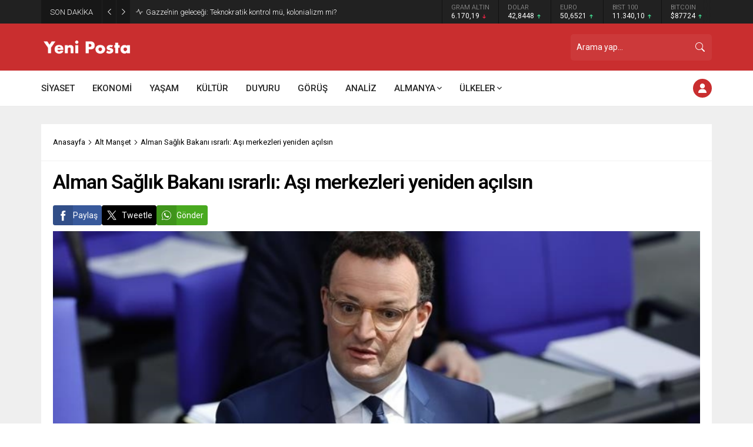

--- FILE ---
content_type: text/html; charset=UTF-8
request_url: https://yeniposta.de/wp-admin/admin-ajax.php
body_size: -444
content:
{"data":55}

--- FILE ---
content_type: text/html; charset=UTF-8
request_url: https://yeniposta.de/wp-admin/admin-ajax.php
body_size: -656
content:
{"data":{"16260":"55","19511":"41","24486":"114","24307":"84","32528":"111","15272":"76","40546":"164"}}

--- FILE ---
content_type: text/html; charset=UTF-8
request_url: https://yeniposta.de/wp-admin/admin-ajax.php
body_size: -722
content:
{"data":{"16260":0}}

--- FILE ---
content_type: text/css
request_url: https://yeniposta.de/wp-content/themes/odak/dist/style.css?ver=1763406974
body_size: 14374
content:
:root{--safirWidth: 1160px}*{outline:0;margin:0;padding:0;vertical-align:bottom;box-sizing:border-box;-moz-box-sizing:border-box}ol{list-style-position:inside}ul{list-style:none;list-style-position:outside}blockquote{padding-left:15px;border-left:3px solid #d8d8d8}.wp-block-pullquote blockquote{padding-left:0;border-left:0}a{text-decoration:none;transition:color .3s;color:var(--c1)}a:hover{color:#222}a img{border:none}img{max-width:100%;height:auto}body{font-size:14px;color:#000;font-family:var(--mainFont);background:#fff}h1{font-size:30px}h2{font-size:26px}h3{font-size:22px}h4{font-size:20px}h5{font-size:18px}h6{font-size:16px}h1,h2,h3,h4,h5,h6{font-family:var(--headFont)}input,select,textarea{font-size:13px;font-family:inherit}iframe{max-width:100%}.safiricon{display:block;margin-right:5px}.themeicon{display:block}.safiricon svg,.themeicon svg{fill:currentColor;display:block;width:16px;height:16px;margin:auto}.safir-logo{font-weight:bold;line-height:1;color:#fff;font-size:var(--headerHeight)}.safir-logo:hover{color:#ddd}.safir-logo img{width:auto;height:inherit;height:var(--headerHeight)}.safirBox{position:relative}.safirBox .post .title a:hover{color:var(--c1)}.safirBox.margintop{margin-top:30px}.contentBox{background:#fff;padding:20px}.pageContent{margin:30px 0}.safirReklam{border-radius:1px;font-size:16px;padding:50px 10px;background:#fff;text-shadow:1px 1px 1px #fff;color:#545454;display:flex;align-items:center;justify-content:center;font-weight:500}.safirReklam.narrow{padding:20px 10px}.postAd,.postAd .safirReklam{height:100%}#single .safirReklam,body.attachment .safirReklam{background:#f0f0f0}.safirVideoWrapper{padding-bottom:52.25%;margin-bottom:10px;position:relative;padding-top:25px;height:0}.safirVideoWrapper iframe,.safirVideoWrapper embed,.safirVideoWrapper object{position:absolute;top:0;left:0;width:100%;height:100%;border:0}.post-container .post .postthumb{overflow:hidden}.shiftTop{margin-top:20px}.shiftBottom{margin-bottom:20px}.nomargin{margin:0 !important}.mainHeading{padding-bottom:18px;margin-bottom:20px;display:flex;align-items:center;border-bottom:2px solid #e5e5e5;position:relative;font-family:var(--headFont)}.mainHeading .inner{background:var(--c1)}.mainHeading:before{content:"";display:block;width:34px;height:2px;position:absolute;left:0;bottom:-2px;background:var(--c1)}.mainHeading>.safiricon,.mainHeading>.themeicon{background:var(--c1);position:relative;margin-right:10px;border-radius:3px;color:#fff}.mainHeading>.safiricon svg,.mainHeading>.themeicon svg{width:20px;height:20px;margin:7px}.mainHeading .title{padding:7px 0;line-height:20px;font-weight:500;font-size:16px;color:var(--c1)}.mainHeading .title>*{font-weight:500;font-size:16px;line-height:20px}.mainHeading .allLink{margin-left:auto;line-height:20px;color:#969aa9;font-size:13px;text-align:right}.mainHeading .allLink:hover{color:#909090}.pageHeading{background:#f9f9f9;font-family:var(--headFont)}.pageHeading .innerContainer{display:flex;flex-wrap:wrap;justify-content:space-between;align-items:center;padding-top:20px;padding-bottom:15px}.pageHeading .title{font-size:28px;color:#000;font-weight:600;margin-bottom:5px}.pageHeading+#main{padding-top:30px}.archiveDesc{font-size:16px;line-height:1.65;margin-top:15px}.archiveDesc+#main{margin-top:15px}.reading{font-size:16px;line-height:1.65;font-family:var(--contentFont)}.reading p,.reading li{margin-bottom:10px}.reading ul,.reading ol{list-style-position:inside}.reading ul{list-style-type:disc}.reading ol{list-style-type:decimal}.reading .ads{margin-bottom:20px}.reading h1,.reading h2,.reading h3,.reading h4,.reading h5,.reading h6{margin-bottom:10px;font-weight:500}.reading hr{margin-top:15px;margin-bottom:20px}#safirPage .reading a:hover{color:#222}table{width:100%;border-collapse:collapse}table tr:nth-child(odd){background:#fcfcfc}table th{background:#eaeaea}table td,table th{padding:8px;border:1px solid #e0e0e0}.seperator{clear:both;margin:10px -30px;border-top:1px solid #ddd}.float{overflow:hidden}.bold{font-weight:bold}.reading iframe,.reading embed{max-width:100%}.safirthumb .center img{width:100%}@media(max-width: 768px){.shiftTop{margin-top:10px}.shiftBottom{margin-bottom:10px}.mainHeading{margin-bottom:10px}.mainHeading .inner{padding:0 10px}.pageHeading+#main{padding-top:10px}.pageHeading .innerContainer{padding-top:15px;padding-bottom:10px}.contentBox{padding:10px}}img.lazy{opacity:0;transition:opacity .3s ease-in}.safirthumb{position:relative;overflow:hidden;background-color:#f0f0f0;background-size:cover;background-position:50% 50%;background-repeat:no-repeat;background-image:var(--noImageForPost);padding-bottom:var(--thumbRatio)}.safirthumb.nobg{background:rgba(0,0,0,0)}.safirthumb.square{padding-bottom:100%}.safirthumb:before{position:absolute;display:block;content:""}.safirthumb .thumbnail{overflow:hidden;position:absolute;top:0;right:0;bottom:0;left:0}.safirthumb .center{position:absolute;top:0;left:0;width:100%;height:100%;transform:translate(50%, 50%)}.safirthumb .center img{position:absolute;top:0;left:0;transform:translate(-50%, -50%);width:100%;height:100%;object-fit:cover}.fitImage .safirthumb .center img{object-fit:fill}.safirGrid .items{display:grid;gap:20px}.safirGrid .items .post{position:relative}.safirGrid.col2 .items{grid-template-columns:repeat(auto-fill, minmax(260px, 1fr))}.safirGrid.col3 .items{grid-template-columns:repeat(auto-fill, minmax(220px, 1fr))}@media(max-width: 768px){.safirGrid .items{gap:10px}.safirGrid.col2 .items{grid-template-columns:1fr 1fr}.safirGrid.col3 .items{grid-template-columns:1fr 1fr 1fr}}@media(max-width: 600px){.safirGrid.col2 .items{grid-template-columns:1fr}.safirGrid.col3 .items{grid-template-columns:1fr 1fr}}#archiveListing{margin-bottom:0}#archiveListing .items+.items{margin-top:20px}@media(max-width: 768px){#archiveListing .items+.items{margin-top:10px}}.firmaList .detail{background:#fff;padding:15px 10px}.firmaList .title{font-size:16px;font-weight:500;text-align:center}.safirMetas{color:#969aa9;font-size:13px;overflow:hidden;display:flex;flex-wrap:wrap}.safirMetas .safirCategoryMeta{display:flex;flex-wrap:wrap}.safirCategoryMeta span:first-child{display:none}.safirMetas .safirCategoryMeta a{padding:0;margin:0;color:#a2a2a2}.safirMetas .meta{margin-right:15px;line-height:20px;font-weight:300}.safirMetas .meta.like .count,.safirMetas .meta.hit .count{opacity:0}.safirMetas .meta .icon{float:left}.safirMetas .meta svg{width:12px;height:12px;margin:4px 4px 4px 0}.safirMetas a{color:#a2a2a2}.safirMetas a:hover{color:#6e6e6e}.safirCategoryMeta a{display:inline-block;color:#fff;border-radius:3px;padding:5px 10px;margin:4px 4px 4px 0;pointer-events:all}.safirCategoryMeta a:hover{color:#eee}.fixedAd{position:absolute;z-index:10;display:none;top:30px}.fixedAd.fixed{z-index:9999}body.archive .fixedAd,body.page .fixedAd{top:107px}body.single .fixedAd{top:0}.fixedAd.fixed{position:fixed;top:10px !important}.admin-bar .fixedAd.fixed{top:42px !important}.ads{text-align:center}#topbar{background:#212121;color:#fff}#topbar .innerContainer{display:flex;align-items:center}#topbar.nobreaking .innerContainer{padding:0;max-width:100%}@media(max-width: 1140px){#topbar .innerContainer{padding:0}}@media(max-width: 768px){#topbar .innerContainer{flex-direction:column}}#breaking{display:flex;align-items:center;font-weight:300;font-size:13px;width:55%;float:left}#breaking .breakingTitle{flex-shrink:0;background:rgba(0,0,0,.3);display:flex;align-items:center}#breaking .breakingTitle .title{padding:0 15px}#breaking .breakingTitle .arrow{width:24px;height:40px;border-left:1px solid hsla(0,0%,100%,.05);cursor:pointer;display:flex;align-items:center;justify-content:center}#breaking .breakingTitle .arrow svg{width:10px;height:10px;transition:color .2s}#breaking .breakingTitle .arrow:hover svg{color:#cdcdcd}#breaking .items .post:not(:first-child){display:none}#breaking .items .post{display:flex;align-items:center;margin-left:10px}#breaking .items .post svg{width:12px;height:12px;margin-right:5px}#breaking .items .post a{color:#fff}#breaking .items .post a:hover{color:#ddd}#breaking .items .post a .time{font-weight:500}@media(max-width: 768px){#breaking{width:100%;display:block}#breaking .breakingTitle{float:left;margin-right:10px}#breaking .breakingTitle .title{display:none}#breaking .breakingTitle .arrow{width:34px}#breaking .breakingTitle .arrow.left{border:0}#breaking .items{line-height:20px;margin:10px}#breaking .items a{display:block;text-overflow:ellipsis;overflow:hidden;white-space:nowrap}}#currency{height:40px;width:100%;float:right;position:relative}#breaking+#currency{width:45%}#currency:after{height:40px;width:15px;content:"";position:absolute;top:0;right:0;background:linear-gradient(90deg, rgba(0, 0, 0, 0) 0%, #212121 100%);z-index:2}#currency .owl-stage{margin-left:auto}#currency .item{line-height:15px;font-size:12px;padding:5px 15px;border-left:1px solid rgba(0,0,0,.45)}#currency .item .title{color:#a2a2a2;font-size:11px;font-weight:300;white-space:nowrap;text-overflow:ellipsis;overflow:hidden}#currency .icon{display:inline-block;line-height:1;margin:2px 0}#currency .themeicon-up{color:#43e195}#currency .themeicon-down{color:#f42447}#currency .themeicon-line{color:#cdcdcd}#currency .icon svg{width:10px;height:10px}@media(max-width: 768px){#currency,#breaking+#currency{width:100%;background:#2c2c2c}#currency:after{display:none}#currency .item{border:0;padding:5px 10px}#currency .owl-stage{margin-right:auto}}#header{border-bottom:1px solid #eaeaea;position:relative;z-index:40}#header-cont{position:relative;z-index:100;background:var(--c1)}#header-cont .innerContainer{overflow:visible}#header-cont .innerContainer{display:flex;align-items:center}#headerLogo{position:relative;z-index:100;padding:25px 0}#headerLogo a{display:flex}#headerLogo img{width:auto}@media(max-width: 1140px){#header{display:flex;flex-direction:column-reverse}}#headerSearch{position:relative;margin-left:auto}#headerSearch button{position:absolute;top:50%;right:0;transform:translateY(-50%);background:none;border:0;padding:12px;color:#fff;cursor:pointer}#headerSearch input{height:45px;width:240px;border-radius:5px;background:none;background:hsla(0,0%,100%,.05);border:0;color:#fff;font-weight:normal;padding-right:40px}.searchTerms{display:none;position:absolute;z-index:999;background:#fafafa;padding:5px;width:100%;left:0;border:1px solid #f3f3f3}.searchTerms span{line-height:1;display:block;float:left;background:#f0f0f0;color:#444;padding:6px;border-radius:4px;margin:5px;cursor:pointer}.searchTerms span:hover{color:#000}.headerAd{margin-left:20px}@media(max-width: 1140px){.headerAd{margin:0 10px 10px}}#headerWeather{height:45px;margin-left:20px;position:relative;z-index:40;background:hsla(0,0%,100%,.8);padding:10px 10px 9px;border-radius:5px;color:#494949}#headerWeather .loading{display:none;width:100%;height:45px;padding:7px 0 8px;text-align:center;position:absolute;top:0;left:0}#headerWeather .weatherDataWidget{display:none}#headerWeather .weatherDataHeader{display:flex;align-items:center}#headerWeather .data{position:relative;min-width:120px;opacity:0}#headerWeather .degree{font-weight:bold}#headerWeather .info{float:left;padding-right:6px;text-align:right}#headerWeather .info .city{line-height:15px;white-space:nowrap;font-weight:500;font-size:12px}#headerWeather .info .situation{font-size:11px;line-height:11px;white-space:nowrap;text-transform:capitalize}#headerWeather .weather-icon img{width:24px;height:24px;margin-left:10px;transform:scale(1.5)}#headerWeather .content{float:left}#headerWeather .cityListOpen{float:right;height:30px;cursor:pointer;padding:10px 5px 10px 10px}#headerWeather .cityListOpen svg{width:10px;height:10px}#headerWeather .cities{display:none;position:absolute;text-align:left;width:100%;left:0;border:1px solid #f3f3f3;border-radius:0 0 3px 3px;color:#333;background-color:#fff;top:calc(45px + (var(--headerHeight) + 50px - 45px)/2)}#headerWeather .cityList{max-height:280px;border-top:1px solid #f3f3f3;overflow:scroll}#headerWeather .cities input{display:block;width:calc(100% - 20px);padding:5px;margin:10px;background-color:#fafafa;border-radius:2px;border:1px solid #f3f3f3}#headerWeather .cities span{display:block;font-size:14px;font-weight:500;padding:0 10px;line-height:39px;cursor:pointer;border-bottom:1px solid #f3f3f3;transition:all .3s}#headerWeather .cities span:hover{background:#f8f8f8}#headerWeather .pagelink{display:block;text-align:center;padding:10px;border-top:1px solid #f3f3f3;background:#f8f8f8}@media all and (max-width: 1140px){#headerWeather{margin:0 10px 10px}#headerWeather .weatherDataHeader{justify-content:center}#headerWeather .content{width:calc(100% - 30px)}#headerWeather .info{display:flex;align-items:center;gap:10px}#headerWeather .info .city,#headerWeather .info .situation{font-size:14px}#headerWeather .data{margin-top:3px}}#toplogin{margin-left:10px;position:relative}#toplogin .membershipButton{color:#fff;background:var(--c1);display:flex;align-items:center;justify-content:center;margin:14px 0;width:32px;height:32px;border-radius:50%;cursor:pointer}#toplogin .membershipButton svg{width:16px;height:16px}#toplogin .button a{color:#fff;background-color:#eaae3d;padding:0 15px}#toplogin .button .userIcon svg{width:14px;height:14px;margin:13px 4px 13px 0}#toplogin .button .arrow svg{width:8px;height:8px;margin-left:5px}.loginMenu{display:none;position:absolute;margin-top:1px;right:0;background:#fff;box-shadow:0px 8px 10px rgba(0,0,0,.1),-10px 8px 15px rgba(0,0,0,.1),10px 8px 15px rgba(0,0,0,.1);z-index:999;width:190px}.loginMenu a{display:flex;align-items:center;padding:15px;border-top:1px solid #f1f1f1;transition:all .3s;line-height:16px;font-weight:500;font-size:13px;color:#000}.loginMenu a:hover{background:#fafafa;color:var(--c1)}.loginMenu a:first-child{border-top:0}.loginMenu a svg{width:14px;height:14px;margin-right:5px}#mainMenu{position:relative;background:#fff}.is-sticky #mainMenu{border-bottom:1px solid #eaeaea}#menuGroup{display:flex}#menu{z-index:40;font-size:15px;width:100%;font-family:var(--menuFont)}#menu>ul{display:flex;align-items:center}#menu li:not(:first-child){margin-left:30px}#menu a{display:flex;align-items:center;color:#262626;font-weight:500;line-height:60px;position:relative;transition:all .3s ease}#menu>ul>li:hover>a{color:var(--c1)}#menu .safiricon svg{width:16px;height:16px}#menu .sub-menu{border-top:1px solid #eee;position:absolute;font-weight:normal;font-size:13px;background:#fff;box-shadow:0px 8px 10px rgba(0,0,0,.025),-10px 8px 15px rgba(0,0,0,.025),10px 8px 15px rgba(0,0,0,.025);visibility:hidden;opacity:0;z-index:-1;transform:translateY(20px);transition:all .3s ease-in-out 0s,visibility 0s linear .3s,z-index 0s linear .01s}#menu li:hover>.sub-menu{visibility:visible;opacity:1;z-index:1;transform:translateY(0%);transition-delay:0s,0s,.3s}#menu .sub-menu .sub-menu{left:100%;top:-1px}#menu .sub-menu li{float:none;margin:0;background:none;position:relative;display:block;line-height:40px;height:40px;padding:0;border-top:1px solid #eee}#menu .sub-menu li:first-child{border-top:0}#menu .sub-menu a{width:auto;min-width:200px;text-align:left;line-height:40px;height:inherit;margin:0;border-bottom:0;padding:0 15px;text-shadow:none;white-space:nowrap}#menu .sub-menu a:hover{background:rgba(0,0,0,.02)}#menu .submenuarrow{margin-left:3px}#menu .submenuarrow svg{width:8px;height:8px}#menu .sub-menu .submenuarrow{margin-left:auto;transform:rotate(-90deg)}#menu>ul>li.sag{margin-left:auto}#menu>ul>li.metinsiz+.metinsiz{margin-left:10px}#menu>ul>.metinsiz>a{width:30px;height:30px;margin:15px 0;border:1px solid #262626;border-radius:50%;display:flex;align-items:center;justify-content:center}#menu>ul>.metinsiz>a>.text,#menu>ul>.metinsiz>a>.submenuarrow{display:none}#menu>ul>.metinsiz>a>.safiricon{margin-right:0}#menu>ul>.metinsiz>a>.safiricon svg{width:14px}#menu li.metinsiz.menu-item-home:first-child{margin-left:0}#menu .metinsiz.menu-item-home>a{border:0;width:18px;height:18px}#menu .metinsiz.menu-item-home>a>.safiricon svg{width:20px;height:20px}#menu .metinsiz:hover>a{border-color:var(--c1)}#menu>ul>.vurgu>a{line-height:32px;padding:14px 0}#menu>ul>.vurgu>a .text{background:rgba(100,100,120,.15);padding:0 10px;border-radius:5px}.headerWhite #menu>ul>.vurgu>a .text{background:hsla(0,0%,100%,.1)}@media(max-width: 1140px){#mainMenu{display:none}}#menu>ul>.genis>.sub-menu{width:100%;max-height:calc(100vh - 60px);overflow-y:scroll;left:0;right:0;background:#424242;padding:40px 0;transform:none;transition:all .35s ease-in-out}#menu>ul>.genis>.sub-menu .innerContainer{display:flex;flex-wrap:wrap}#menu>ul>.genis>.sub-menu .innerContainer li{min-width:20%}#menu>ul>.genis>.sub-menu .submenuarrow{display:none}#menu>ul>.genis>.sub-menu .sub-menu{opacity:1;z-index:1;visibility:hidden;transform:none;position:relative;left:0;border:0;background:none;box-shadow:none;transition:none}#menu>ul>.genis .innerContainer>li.metinsiz.menu-item-has-children:nth-child(n+6){margin-top:40px}#menu>ul>.genis:hover>.sub-menu .sub-menu{visibility:visible;transition-delay:0s}#menu>ul>.genis>.sub-menu .sub-menu .sub-menu{margin-left:20px}#menu>ul>.genis .innerContainer>li>.sub-menu>.menu-item-has-children>a{font-size:15px;font-weight:500;color:#adadad}#menu>ul>.genis>.sub-menu li{border:0;height:auto}#menu>ul>.genis>.sub-menu a{color:#fff;padding:0;min-width:0;font-size:15px}#menu>ul>.genis>.sub-menu a:hover{color:#adadad;background:none}#menu>ul>.genis>.sub-menu li.menu-item-has-children>a{font-weight:600;font-size:17px;color:#adadad}#slider{padding-top:5px;overflow:hidden;background:#f3f3f3}#slider .post-container{padding:0 2px 0 3px;width:382px}#slider .post{position:relative}#slider .post .postthumb{overflow:hidden}#slider .post .safirthumb{transition:all .4s}#slider .post:hover .safirthumb{transform:scale(1.1)}#slider .post .postthumb a{display:block;height:100%}#slider .post img{width:100%}#slider .postthumb a:after{position:absolute;width:100%;height:100%;left:0;bottom:0;content:"";background:-moz-linear-gradient(top, rgba(0, 0, 0, 0) 0, rgba(0, 0, 0, 0.9) 100%);background:-webkit-linear-gradient(top, rgba(0, 0, 0, 0) 0, rgba(0, 0, 0, 0.9) 100%);background:-o-linear-gradient(top, rgba(0, 0, 0, 0) 0, rgba(0, 0, 0, 0.9) 100%);background:linear-gradient(to bottom, rgba(0, 0, 0, 0) 0, rgba(0, 0, 0, 0.9) 100%)}#slider .post .detail{position:absolute;bottom:0;left:0;width:100%;padding:20px;pointer-events:none}#slider.withMetas .post .detail{bottom:-40px;transition:all .3s}#slider.withMetas .post:hover .detail{bottom:0}#slider .post .detail a{pointer-events:all}#slider .post .safirCategoryMeta{transition:all .3s;margin-bottom:5px;opacity:0}#slider .post:hover .safirCategoryMeta{opacity:1}#slider .post .safirCategoryMeta a{pointer-events:all}#slider .post .title a{display:inline-block;color:#fff;font-size:18px;font-weight:500;margin-bottom:15px}#slider .owl-carousel{position:relative}#slider .owl-nav button{transition:all .3s;opacity:0;color:#292929}#slider .owl-nav button:hover{color:#333}#slider:hover .owl-nav button{opacity:1}@media(min-width: 1140px){#slider{min-height:222px}}@media(max-width: 800px){#slider{padding:10px 10px 0}#slider .post-container{padding:0;width:100%}#slider .owl-nav button,#slider:hover .owl-nav button{opacity:.7}#slider .post:hover .safirthumb{transform:none}#slider.withMetas .post .detail{bottom:0;padding:10px}#slider.withMetas .post .title a{margin-bottom:5px}#slider .post .safirCategoryMeta{opacity:1}}#safirPage{position:relative;overflow-x:hidden;background:#efefef}.innerContainer{max-width:var(--safirWidth);padding:0 10px;margin-left:auto;margin-right:auto}.innerContainer.main{display:flex}#wrapper{position:relative}.homeWidgetContainer{clear:both;padding-top:30px}.homeWidgetContainer.double .innerContainer{display:flex}.home .homeWidgetContainer.wide{overflow:hidden;background:#f9f9f9}.homeWidgetContainer:before,.homeWidgetContainer:after{clear:both;display:block;content:""}.homeWidgetContainer:first-child{margin-top:0}.homeWidgetContainer.double{clear:both}.homeWidgetContainer .leftContainer{width:71.0526315789%;position:relative}.page-template-page-membership #content,.page-template-page-full #content{width:100%}.homeWidgetContainer .rightContainer{width:26.3157894737%;margin-left:auto}#content{min-width:71.0526315789%;flex-grow:1}#aside{width:26.3157894737%;margin-left:30px;flex-shrink:0}#content,#aside{margin-bottom:30px}#content .safirWidget:last-child{margin-bottom:0}@media(max-width: 768px){.homeWidgetContainer{padding-top:0}#content,#aside{margin-bottom:0}.innerContainer{padding:0 10px}.innerContainer.main{flex-direction:column;padding-bottom:10px}#aside{margin-left:0;width:100%}.homeWidgetContainer.double .innerContainer{display:block}.homeWidgetContainer .leftContainer,.homeWidgetContainer .rightContainer{width:100%}#aside,.homeWidgetContainer .rightContainer{margin-top:10px}}.homeWidget,.sidebarWidget,.wideWidget{margin-bottom:30px}.optWidget .options,#scoresPage .leagueSelector .league.active,#scoresPage .leagueSelector .league.active:hover,.burcList .active.item a,.aylikCizelge .heading,.gunlukCizelge .item.active,.gunlukCizelge .item.active:before{background:var(--c1)}#aside .sidebarWidget:last-child{margin-bottom:0}.safirWidget .title a{color:#000}.safirWidget .title a:hover{color:var(--c1)}.adsWidget{text-align:center;background:#fafafa}#footer .adsWidget{background:none}#single .adsWidget{background:#ededed}.nativeWidget ul{background:#fff}#footer .nativeWidget ul{background:none}.nativeWidget ul>li>a{border-top:1px solid #f7f7f7;padding:15px 10px;display:block}.nativeWidget ul.menu>li .sub-menu a{padding-left:20px}.nativeWidget ul.menu>li .sub-menu .sub-menu a{padding-left:40px}.nativeWidget ul>li:first-child>a{border-top:0}#footer .nativeWidget li>a{border-color:hsla(0,0%,100%,.05);color:#fff}#footer .nativeWidget li>a:hover{color:#ddd}.nativeWidget .wp-block-search__inside-wrapper,#searchform>div{display:flex;align-items:center}.nativeWidget .wp-block-search__label{display:none}.nativeWidget .wp-block-search__inside-wrapper input[type=submit]{margin-left:10px;padding:16px}.homeWidget .post .title a,.wideWidget .post .title a,.sidebarWidget .post .title a{display:block}.safirWidget .post .title a{color:#000}#footer .safirWidget .post .title a{color:#fff}.safirWidget .post .summary{color:#666}@media(max-width: 768px){.homeWidget,.sidebarWidget,.wideWidget{margin-top:10px}}.safirCustomMenu.homeWidget,.safirCustomMenu.wideWidget{display:none}.safirCustomMenu .menuBlock{background:#fff}.safirCustomMenu li{position:relative}.safirCustomMenu a{display:flex;align-items:center;color:#181818;border-top:1px solid rgba(0,0,0,.05);position:relative;z-index:1;font-size:16px;font-weight:500;line-height:20px;padding:15px;transition:all .3s}.safirCustomMenu a.active,.safirCustomMenu a:hover{color:var(--c1)}.safirCustomMenu a .themeicon{display:none}.safirCustomMenu a .safiricon svg{width:20px;height:20px;margin-right:5px}.safirCustomMenu .menuBlock>ul>li:first-child>a{border-top:0}.safirCustomMenu .toggle{position:absolute;right:10px;top:17px;color:#999;cursor:pointer;z-index:10;background:#f2f3f4;border-radius:50%;transition:all .4s}.safirCustomMenu .toggle .themeicon .themeicon-arrow{display:block}.safirCustomMenu .toggle .icon svg{width:8px;height:8px;margin:6px}.safirCustomMenu .toggle.active{transform:rotate(180deg)}.safirCustomMenu .sub-menu{display:none}.safirCustomMenu .sub-menu a{padding-left:45px}.safirCustomMenu .sub-menu .sub-menu a{padding-left:65px}.safirCustomMenu .sub-menu .sub-menu .sub-menu a{padding-left:85px}.safirCustomMenu.footerCol .menuBlock{background:none}.safirCustomMenu.footerCol a{padding-left:0;padding-right:0;color:inherit;border-color:hsla(0,0%,100%,.05)}#footer.white .safirCustomMenu.footerCol a{border-color:rgba(0,0,0,.05)}#footer.white .safirCustomMenu.footerCol a:hover{color:#565656}.safirCustomMenu.footerCol .sub-menu a{padding-left:30px}.safirCustomMenu.footerCol .toggle{right:0}.safirFirmaCities ul.menu{overflow-y:scroll}.safirFirmaCities ul.menu a.active{background:#fafafa}.safirFirmaCities ul.menu span.count{opacity:.7;font-size:13px;margin-left:3px}.safirFirmaSearch.homeWidget .firmaSearchForm,.safirFirmaSearch.wideWidget .firmaSearchForm{display:grid;grid-template-columns:repeat(auto-fill, minmax(140px, 1fr));padding:15px;gap:15px}.safirFirmaSearch.homeWidget .firmaSearchForm .formitem,.safirFirmaSearch.wideWidget .firmaSearchForm .formitem{padding:0;border:0}.safirFirmaSearch.homeWidget .firmaSearchForm .formitem input[type=submit],.safirFirmaSearch.wideWidget .firmaSearchForm .formitem input[type=submit]{width:100%}.safirFirmaSearch.wideWidget .firmaSearchForm{grid-template-columns:repeat(auto-fill, minmax(175px, 1fr))}.safirFirmaSearch.footerCol .firmaSearchForm{background:hsla(0,0%,100%,.025)}#footer.white .safirFirmaSearch.footerCol .firmaSearchForm{background:rgba(0,0,0,.025)}#footer.white .safirFirmaSearch.footerCol .firmaSearchForm .formitem{border-color:rgba(0,0,0,.05)}.safirFirmaSearch.footerCol .firmaSearchForm .formitem{padding:15px;border-color:hsla(0,0%,100%,.05)}.safirFirmaSearch .firmaSearchForm{background:#fff}.safirFirmaSearch .firmaSearchForm .formitem{padding:15px;border-top:1px solid #eee}.safirFirmaSearch .firmaSearchForm .formitem:first-child{border:0}.safirFirmaSearch .firmaSearchForm .formitem input[type=text],.safirFirmaSearch .firmaSearchForm .formitem select{line-height:30px;border:1px solid #dedede}.safirFirmaSearch .firmaSearchForm .formitem input[type=submit]{line-height:30px}body.single.single-firma #main{margin-top:0}body.single.single-firma .contentBox{margin-top:30px}body.single.single-firma .safirHit+.contentBox{margin-top:0}body.single.single-firma .safirVideoWrapper{margin:0}body.single.single-firma .firmaThumb{margin-bottom:20px}body.single.single-firma .excerpt{font-weight:500}body.single.single-firma aside .maps{margin-bottom:20px;border:1px solid #fff}body.single.single-firma aside .maps iframe{height:220px}body.single.single-firma aside .infoBlock:has(div){margin-bottom:20px}body.single.single-firma aside .infoBlock .info{display:flex;align-items:center;background:#fff;margin-bottom:10px}body.single.single-firma aside .infoBlock .info>.icon{background:#fafafa;padding:12px}body.single.single-firma aside .infoBlock .info>.icon svg{width:22px;height:22px}body.single.single-firma aside .infoBlock .info .text{padding:4px 10px;flex:1}body.single.single-firma aside .infoBlock .info .text a{color:var(--color-firma)}body.single.single-firma aside .infoBlock .info .text a:hover{color:#000}body.single.single-firma aside .safirSocial{margin-bottom:30px}body.single.single-firma aside .sidebarWidget{margin-bottom:30px}.safir-rating{--starcolor: #FDBE11}.safir-rating .score{flex-basis:46px;height:46px;font-weight:600;font-size:22px;background:var(--starcolor);display:flex;align-items:center;justify-content:center}.safir-rating .star-container{display:flex;align-items:center;gap:10px}.safir-rating .stars{display:inline-flex}.safir-rating input{position:absolute !important;left:-9999px !important}.safir-rating label{padding:0 .15em}.safir-rating.active label{cursor:pointer}.safir-rating svg{width:20px;height:20px;color:var(--starcolor)}.safir-rating input:checked~label svg{color:#ddd}.safir-rating.active .stars:hover label svg{color:var(--starcolor)}.safir-rating.active .stars input:hover~label svg{color:#ddd}.rating-post{position:absolute;top:3px;right:3px;display:flex;align-items:center;gap:5px;color:#fff;background:rgba(0,0,0,.35);padding:7px;line-height:1}.rating-post svg{width:12px !important;height:12px !important}#profile.firma .sfrManagePosts .table .category a,#profile.firma .sfrManagePosts .table .title a:hover{color:var(--color-firma)}#profile.firma .sfrManagePosts .table .safirButton{background-color:var(--color-firma)}#profile.firma .safirnavi span,#profile.firma .safirnavi a{background-color:var(--color-firma)}#profile.firma .sfrIconForm form p.status a{color:var(--color-firma)}#profile.firma .sfrIconForm form textarea[name=sfr_video],#profile.firma .sfrIconForm form textarea[name=sfr_maps]{font-weight:normal;font-size:12px;font-family:monospace}.sliderWidget{overflow:hidden;position:relative}.sliderWidget .item.ads,.wideSlider .item.ads{background:#f1f1f1}.sliderWidget .item.ads .safirthumb .ads,.wideSlider .item.ads .safirthumb .ads{position:absolute;top:0;left:0;width:100%;height:100%;text-align:center;display:flex;align-items:center;justify-content:center}.sliderWidget .item.ads .safirthumb .ads img,.wideSlider .item.ads .safirthumb .ads img{transform:none;width:auto;height:auto;top:auto;left:auto;position:relative}.wideSlider .owl-carousel .owl-dot.ads a:hover,.wideSlider .owl-carousel .owl-dot.ads.active a{color:#fff !important}.wideSlider .type2 .detail .bg{background:-moz-linear-gradient(90deg, rgba(0, 0, 0, 0) 0%, var(--c1) 28.5714285714%, var(--c1) 100%);background:-webkit-linear-gradient(90deg, rgba(0, 0, 0, 0) 0%, var(--c1) 28.5714285714%, var(--c1) 100%);background:linear-gradient(90deg, rgba(0, 0, 0, 0) 0%, var(--c1) 28.5714285714%, var(--c1) 100%)}.wideSlider .item.type1 .detail .bg{background:var(--c1)}.sliderWidget .post{position:relative;overflow:hidden}.sliderWidget .post .postthumb{position:relative}.sliderWidget .post .postthumb a{display:block}.sliderWidget .post .safirCategoryMeta a{background:var(--c1)}.sliderWidget.showShadow .postthumb a:after{position:absolute;width:100%;height:60%;left:0;bottom:0;content:"";background:-moz-linear-gradient(top, rgba(0, 0, 0, 0) 0, rgba(0, 0, 0, 0.9) 100%);background:-webkit-gradient(linear, left top, left bottom, color-stop(0, rgba(0, 0, 0, 0)), color-stop(100%, rgba(0, 0, 0, 0.9)));background:-webkit-linear-gradient(top, rgba(0, 0, 0, 0) 0, rgba(0, 0, 0, 0.9) 100%);background:-o-linear-gradient(top, rgba(0, 0, 0, 0) 0, rgba(0, 0, 0, 0.9) 100%);background:linear-gradient(to bottom, rgba(0, 0, 0, 0) 0, rgba(0, 0, 0, 0.9) 100%)}.sliderWidget.showShadow .noShadow .postthumb a:after{display:none}.sliderWidget .post .detail{position:absolute;bottom:0;left:0;width:100%;padding:25px;pointer-events:none}.sliderWidget .post .title{text-shadow:1px 1px 3px rgba(0,0,0,.2);z-index:1;position:relative;display:inline-block;color:#fff;max-width:90%}.sliderWidget .post .title a{color:#fff;position:relative;z-index:2}.sliderWidget .post .title a>*{font-size:26px;font-weight:500}.sliderWidget .post:hover .title a{color:#eee !important}.sliderWidget .safirCategoryMeta{margin-bottom:10px}.sliderWidget .safirCategoryMeta span{display:none}.sliderWidget .safirMetas{margin-top:10px}.sliderWidget .safirMetas a{pointer-events:all}.sliderWidget .owl-nav button{top:calc(50% - 30px)}.sliderWidget .owl-dots{display:flex !important;border-bottom:2px solid var(--c1);justify-content:center;background:#fff;padding:10px;gap:10px}.sliderWidget .owl-carousel .owl-dot{width:100%;font-weight:500;position:relative;font-size:15px;background:#dfdfdf;border-radius:3px;transition:all .1s;display:flex;align-items:center;justify-content:center;transition:all .3s}.sliderWidget .owl-carousel .owl-dot.allLink:hover{background:#bdbdbd}.sliderWidget .owl-carousel .owl-dot a{line-height:38px;display:flex;align-items:center;justify-content:center;color:#000;position:relative}.sliderWidget .owl-carousel .owl-dot.active{background:var(--c1)}.sliderWidget .owl-carousel .owl-dot.active a{color:#fff !important}.sliderWidget .owl-carousel .owl-dot.ads a{color:var(--c1)}.sliderWidget.sidebarWidget .post .detail{padding:15px}.sliderWidget.sidebarWidget .post .title a>*{font-size:16px}.sliderWidget.sidebarWidget .post .safirMetas{margin-top:5px}@media(max-width: 768px){.sliderWidget.safirWidget .post .detail{padding:10px}.sliderWidget.safirWidget .post .title a>*{font-size:15px}.sliderWidget.safirWidget .post .safirMetas{margin-top:5px}.sliderWidget .owl-dots{padding:5px;gap:5px}.sliderWidget .owl-carousel .owl-dot{font-size:11px;border-radius:2px}.sliderWidget .owl-carousel .owl-dot a{line-height:28px}}.papersWidget img{height:200px;object-fit:cover;object-position:top}.listingWidget .items{counter-reset:listing;gap:0}.listingWidget .items .post-container{padding:1px}.listingWidget .post{background:#fff;position:relative;padding:10px;height:100%}.listingWidget .post .title a{display:flex;align-items:center}.listingWidget .post .title a>*{overflow:hidden;white-space:nowrap;text-overflow:ellipsis;font-weight:500;font-size:15px}.listingWidget .items a .icon{color:var(--c1)}.listingWidget.ordered .post .title a:before{counter-increment:listing;content:counter(listing);border-radius:5px;color:#fff;background:var(--c1);display:flex;flex-basis:26px;flex-shrink:0;height:26px;align-items:center;justify-content:center;font-size:13px;margin-right:5px}.listingWidget .items a .number{background:var(--c1)}.listingWidget.wideWidget .post{border-color:#e8e8e8}#footer .listingWidget .post{background:hsla(0,0%,100%,.025)}@media(max-width: 768px){.listingWidget.safirWidget .post{padding-bottom:10px}.listingWidget.safirWidget .post:before{top:-5px;left:-5px}.listingWidget.safirWidget .post .postthumb{flex-basis:60px}.listingWidget.safirWidget .post .detail{padding-left:10px}.listingWidget.safirWidget .post .safirMetas{margin-top:5px}}.advancedPostsWidget1 .post{background:#fff;height:100%}.advancedPostsWidget1 .post .postthumb{position:relative}.advancedPostsWidget1 .post .detail{padding:15px}.advancedPostsWidget1 .post .inner{line-height:20px;overflow:hidden}.advancedPostsWidget1 .post .title a>*{font-weight:bold;font-size:15px}.advancedPostsWidget1 .post .summary{margin-top:5px}.advancedPostsWidget1 .post .safirMetas{margin-top:10px}.advancedPostsWidget1 .safirCategoryMeta{position:absolute;bottom:0;left:15px;font-size:11px}.advancedPostsWidget1 .safirCategoryMeta a{border-radius:2px 2px 0 0;border:1px solid #fff;background:var(--c1);border-bottom:0;text-transform:uppercase;margin:4px 4px 0 0}.advancedPostsWidget1 .safirCategoryMeta span{display:none}.advancedPostsWidget1 .featured .post{position:relative}.advancedPostsWidget1 .featured .post .postthumb{height:100%}.advancedPostsWidget1 .featured .postthumb>a:after{position:absolute;width:100%;height:80%;left:0;bottom:0;content:"";background:-moz-linear-gradient(top, rgba(0, 0, 0, 0) 0%, rgba(0, 0, 0, 0.9) 100%);background:-webkit-linear-gradient(top, rgba(0, 0, 0, 0) 0%, rgba(0, 0, 0, 0.9) 100%);background:linear-gradient(to bottom, rgba(0, 0, 0, 0) 0%, rgba(0, 0, 0, 0.9) 100%)}.advancedPostsWidget1 .featured .post .safirthumb{height:100%;padding-bottom:0}.advancedPostsWidget1 .featured .post .detail{position:absolute;bottom:0;left:0;display:flex;flex-direction:column-reverse}.advancedPostsWidget1 .featured .post .safirMetas{margin-bottom:5px;margin-top:0}.advancedPostsWidget1 .featured .post .detail .summary{display:none}.advancedPostsWidget1 .featured .post .title a>*{color:#fff}.advancedPostsWidget1 .featured .post .title a:hover>*{color:#dedede}.advancedPostsWidget1 .featured .safirCategoryMeta{top:15px;left:15px;bottom:auto}.advancedPostsWidget1 .featured .safirCategoryMeta a{border-radius:2px;border-bottom:1px solid #fff;margin:0 4px 4px 0}#footer .advancedPostsWidget1 .post-container .post{background:hsla(0,0%,100%,.025)}.advancedPostsWidget2 .post-container .post{background:#fff;display:flex;align-items:center;height:100%}.advancedPostsWidget2 .postthumb{width:100px;flex-shrink:0}.advancedPostsWidget2 .safirthumb{padding-bottom:100%}.advancedPostsWidget2 .post .title a>*{font-size:15px;font-weight:600}.advancedPostsWidget2 .inner{line-height:20px;overflow:hidden}.advancedPostsWidget2 .detail{padding:15px}.advancedPostsWidget2 .safirMetas{margin-top:10px}.advancedPostsWidget2 .safirCategoryMeta a:hover{color:#000}#footer .advancedPostsWidget2 .post-container .post{background:hsla(0,0%,100%,.025)}.advancedPostsWidget3 .post-container .post{position:relative}.advancedPostsWidget3 .post .title{text-shadow:1px 1px 3px rgba(0,0,0,.2);z-index:1;position:relative}.advancedPostsWidget3 .post .title a>*{font-size:15px;font-weight:600}.advancedPostsWidget3.safirBox .post .title a{color:#fff}body .advancedPostsWidget3.safirBox .post .title a:hover{color:#ddd}.advancedPostsWidget3.ordered .post:before{background:var(--c1)}.advancedPostsWidget3 .post .postthumb{position:relative}.advancedPostsWidget3 .post .postthumb a{display:block;height:100%}.advancedPostsWidget3 .postthumb a:after{position:absolute;width:100%;height:80%;left:0;bottom:0;content:"";background:-moz-linear-gradient(top, rgba(0, 0, 0, 0) 0%, rgba(0, 0, 0, 0.9) 100%);background:-webkit-linear-gradient(top, rgba(0, 0, 0, 0) 0%, rgba(0, 0, 0, 0.9) 100%);background:linear-gradient(to bottom, rgba(0, 0, 0, 0) 0%, rgba(0, 0, 0, 0.9) 100%)}.advancedPostsWidget3 .post .detail{position:absolute;bottom:0;left:0;width:100%;padding:10px;pointer-events:none}.advancedPostsWidget3 .post .detail a{pointer-events:all}.advancedPostsWidget3 .safirMetas{margin-top:5px}.advancedPostsWidget4 .items{overflow:hidden;margin:-10px}.advancedPostsWidget4 .widgetItem{float:left;width:50%;padding:10px}.advancedPostsWidget4 .post-container .post{background:#fff;display:flex;align-items:center}.advancedPostsWidget4 .postthumb{width:100px;flex-shrink:0}.advancedPostsWidget4 .safirthumb{padding-bottom:100%}.advancedPostsWidget4 .post .title a>*{font-size:15px;font-weight:600}.advancedPostsWidget4 .inner{line-height:20px;overflow:hidden}.advancedPostsWidget4 .detail{padding:15px}.advancedPostsWidget4 .safirMetas{margin-top:10px}.advancedPostsWidget4 .big .post{display:block;position:relative}.advancedPostsWidget4 .big .postthumb{width:100%}.advancedPostsWidget4 .big .safirthumb{padding-bottom:0}.advancedPostsWidget4 .big .safirthumb img{height:340px}.advancedPostsWidget4 .big .safirthumb .thumbnail{position:relative}.advancedPostsWidget4 .big .safirthumb .center,.advancedPostsWidget4 .big .safirthumb img{position:relative;transform:none}.advancedPostsWidget4 .big .postthumb a:before{content:"";display:block;position:absolute;bottom:0;left:0;right:0;height:70%;z-index:1;opacity:.9;background:-moz-linear-gradient(top, rgba(0, 0, 0, 0) 0%, var(--c1) 100%);background:-webkit-linear-gradient(top, rgba(0, 0, 0, 0) 0%, var(--c1) 100%);background:linear-gradient(to bottom, rgba(0, 0, 0, 0) 0%, var(--c1) 100%)}.advancedPostsWidget4 .big .detail{position:absolute;bottom:0;left:0;right:0;z-index:2;padding-bottom:45px}.advancedPostsWidget4 .big .post .title a>*{color:#fff;font-weight:bold;font-size:22px;line-height:1.2;text-shadow:0 0 2px rgba(0,0,0,.175)}.advancedPostsWidget4 .big .post .title a:hover>*{color:#ededed}.advancedPostsWidget4 .big .safirMetas,.advancedPostsWidget4 .big .safirMetas a{color:#ddd}.advancedPostsWidget4 .slider .owl-dots{position:absolute;bottom:15px;left:15px}.advancedPostsWidget4 .slider .owl-dot{width:15px;height:15px;border-radius:50%;border:1px solid #fff;margin-right:5px}.advancedPostsWidget4 .slider .owl-dot:before{content:"";display:block;width:7px;height:7px;margin:3px;background:#fff;border-radius:50%;opacity:0;transition:opacity .2s ease-in}.advancedPostsWidget4 .slider .owl-dot.active:before{opacity:1}.advancedPostsWidget4 .post-container:not(.big) .safirCategoryMeta a:hover{color:#000}.advancedPostsWidget4.wideWidget .widgetItem{width:33.3333333333%}.advancedPostsWidget4.sidebarWidget .widgetItem{width:100%}#footer .advancedPostsWidget4 .post-container .post{background:hsla(0,0%,100%,.025)}@media(max-width: 768px){.advancedPostsWidget4.safirWidget .items{margin:-5px}.advancedPostsWidget4.safirWidget .widgetItem{width:50%;padding:5px}.advancedPostsWidget4.safirWidget .big .safirthumb img{height:320px}}@media(max-width: 600px){.advancedPostsWidget4.safirWidget .widgetItem{width:100%}.advancedPostsWidget4.safirWidget .big .safirthumb img{height:340px}}.currencyWidget .widgetContent{background:#fff}.currencyWidget .item{display:flex;align-items:center;padding:10px;border-top:1px solid #ededed}.currencyWidget .item:first-child{border-top:0}.currencyWidget .item .currency-icon{margin-right:10px}.currencyWidget .item .currency-icon svg{width:20px;height:20px}.currencyWidget .item .title{font-weight:600}.currencyWidget .item .price{margin-left:auto}.currencyWidget .item .change{margin-left:10px;padding:5px;color:#fff;background:#4ede40;font-size:12px;text-align:center;width:40px}.currencyWidget .item .change.down{background:#f42447}.currencyWidget a.detailed{color:#fff;text-align:center;display:block;padding:10px;line-height:20px;background:var(--c1)}#footer .currencyWidget .widgetContent{background:none}#footer .currencyWidget .item{padding-left:0;padding-right:0;border-color:hsla(0,0%,100%,.05)}.tabbedWidget .tabheading{position:relative;margin-bottom:20px}.tabbedWidget .tabheading:before{position:absolute;display:block;content:"";bottom:0;left:0;right:0;height:2px;background:#e5e5e5;z-index:0}.tabbedWidget .tabheading a{display:block;transition:all .1s;color:#000;line-height:20px;font-size:15px;font-weight:500;position:relative;padding:17px;text-align:center}.tabbedWidget .tabheading a:not(:first-child){display:none}.tabbedWidget .tabheading a:before{display:none;content:"";position:absolute;height:2px;bottom:0;left:0;right:0;z-index:2}.tabbedWidget .tabheading a.active{color:var(--c1)}.tabbedWidget .tabheading a.active:before{display:block;background:var(--c1)}.tabbedWidget .tab{display:none;overflow:hidden}.tabbedWidget .tab:first-child{display:block}.tabbedWidget .items{margin:-10px;overflow:hidden}.tabbedWidget .post-container{float:left;padding:10px;width:50%}.tabbedWidget .post .detail{line-height:20px}.tabbedWidget .post .title a>*{font-weight:600;font-size:20px}.tabbedWidget .post .summary{color:#666;margin-top:10px}.tabbedWidget .post .safirMetas{margin-top:10px}.tabbedWidget .big .safirthumb{padding:0;height:220px}.tabbedWidget .big .detail{background:#fff;padding:20px}.tabbedWidget .big .detail .inner{height:170px;overflow:hidden}.tabbedWidget .small .post{background:#fff;display:flex;align-items:center;height:100%}.tabbedWidget .small .postthumb{width:100px;flex-shrink:0}.tabbedWidget .small .safirthumb{padding-bottom:100%}.tabbedWidget .small .post .title a>*{font-size:15px;font-weight:600}.tabbedWidget .small .inner{line-height:20px;max-height:40px;overflow:hidden}.tabbedWidget .small .detail{padding:15px}.tabbedWidget .small .safirMetas{margin-top:10px}.tabbedWidget.wideWidget .big .safirthumb{height:300px}.tabbedWidget.wideWidget .big .detail .inner{height:90px}@media(max-width: 600px){.tabbedWidget.safirWidget .tabheading{margin-bottom:10px}.tabbedWidget.safirWidget .tabheading a{padding:10px 15px}.tabbedWidget.safirWidget .items{margin:-5px;overflow:hidden}.tabbedWidget .post-container{padding:5px;width:100%}.tabbedWidget.safirWidget .big .safirthumb{height:auto;padding-bottom:56.25%}.tabbedWidget.safirWidget .post-container.big .detail{padding:10px}.tabbedWidget.safirWidget .big .detail .inner{height:auto}}.authorsWidget .widgetContent{position:relative}.authorsWidget .authorsList{opacity:0}.authorsWidget .post{background:#fff}.authorsWidget .post .topsection{overflow:hidden;position:relative;display:flex;align-items:center}.authorsWidget .post .topsection:after{position:absolute;z-index:0;content:"";bottom:0;left:0;right:0;height:1px;background:#ededed}.authorsWidget .post .topsection .thumb{width:80px;position:relative;z-index:1}.authorsWidget .post .topsection .info{margin-left:10px;line-height:20px}.authorsWidget .post .topsection .author-name a{color:#4c4f5a;font-weight:600;font-size:16px}.authorsWidget .post .topsection .author-name a span{font-weight:bold}.authorsWidget .post .topsection .author-name a:hover{color:#000}.authorsWidget .post .topsection .date{color:#969aa9;font-size:13px}.authorsWidget .post .detail{padding:20px}.authorsWidget .post .detail .inner{line-height:20px;height:145px;overflow:hidden;font-size:15px}.authorsWidget .post .detail .title{margin-bottom:5px;font-weight:600}.authorsWidget .post .detail .summary{color:#434343}#footer .authorsWidget .post,#footer .authorsWidget .post .topsection:after{background:hsla(0,0%,100%,.025)}#footer .authorsWidget .post .detail .summary{color:#666}#footer .authorsWidget .post .topsection .author-name a{color:#fff}#footer .authorsWidget .post .topsection .author-name a:hover{color:#ddd}@media(max-width: 768px){.authorsWidget .post .detail{padding:10px}.authorsWidget .post .detail .inner{height:105px}}.galleryWidget .widgetContent{position:relative}.galleryWidget .post-container{background:#fff}.galleryWidget .post{position:relative}.galleryWidget .post .postthumb{position:relative;overflow:hidden}.galleryWidget .post .postthumb .hovericon{width:100%;height:100%;position:absolute;top:0;left:0;transition:all .3s ease;background:rgba(0,0,0,.15);color:#fff;display:flex;align-items:center;justify-content:center}.galleryWidget .post .postthumb .hovericon .icon{width:48px;height:48px;background:rgba(0,0,0,.45);border-radius:50%;transition:all .3s ease;display:flex;align-items:center;justify-content:center}.galleryWidget .post .postthumb .icon svg{width:24px;height:24px;transition:all .3s}.desktop .galleryWidget .postthumb:hover .hovericon{background:rgba(0,0,0,.55)}.desktop .galleryWidget .postthumb:hover .hovericon .icon{background:none}.desktop .galleryWidget .postthumb:hover .hovericon .icon svg{transform:scale(1.6)}.galleryWidget .post .detail{padding:10px}.galleryWidget .post .title{line-height:20px;text-align:center;overflow:hidden}.galleryWidget .post .title a>*{font-weight:bold;font-size:15px}#footer .galleryWidget .post .detail{background:hsla(0,0%,100%,.025)}.scoresWidget .widgetContent{position:relative}.scoresWidget .hamburger{position:absolute;z-index:2;top:8px;right:0;cursor:pointer;display:flex;align-items:center}.scoresWidget .hamburger .close,.scoresWidget .hamburger.active .arrow{display:none}.scoresWidget .hamburger.active .close{display:block}.scoresWidget .hamburger svg{width:10px;height:10px;margin-left:5px}.scoresWidget .hamburger .close svg{width:8px;height:8px;margin-left:7px}.scoresWidget .loading{position:absolute;top:0;left:0;display:flex;width:100%;height:100%;align-items:center;justify-content:center;transition:all .3s}.scoresWidget .loading.hidden{display:none}.scoresWidget .loading svg{display:block}.scoresWidget .options{display:none;position:absolute;top:0;right:0;height:205px;overflow:scroll;color:#fff;z-index:2}.scoresWidget .options span{display:block;font-size:14px;font-weight:500;padding:0 10px;line-height:39px;cursor:pointer;border-bottom:1px solid rgba(0,0,0,.1);transition:all .3s}.scoresWidget .options span:hover{background:rgba(0,0,0,.1);border-color:rgba(0,0,0,0)}.scoresWidget .mainHeading{text-transform:uppercase}.scoresWidget .widgetContent{min-height:460px;background:#fff;position:relative}.scoresWidget .hiddenTitle{display:none}.scoresWidget .options{height:280px}.scoresWidget table{width:100%;border-collapse:collapse}.scoresWidget table tr.hidden{display:none}.scoresWidget table th,.scoresWidget table td{padding:4px 5px;text-align:center;line-height:29px;font-weight:500;color:#979aa2;vertical-align:top;border:0}.scoresWidget table th{font-size:11px;line-height:33px;background:#f5f5f5}.scoresWidget table td{border-top:1px solid #f0f0f0}.scoresWidget table .team{text-align:left}.scoresWidget table td.team{color:#232323}.scoresWidget table td.points{color:#232323}.scoresWidget .showAll svg{width:30px;height:30px;color:#999;cursor:pointer;display:block;transition:all .3s}.scoresWidget .showAll:hover:before{color:#707070}.scoresWidget a.detailed{color:#fff;text-align:center;display:block;padding:10px;background:var(--c1)}#footer .scoresWidget .widgetContent,#footer .scoresWidget table th{background:hsla(0,0%,100%,.025)}#footer .scoresWidget table td{border-color:rgba(0,0,0,.25)}#footer .scoresWidget table td.team,#footer .scoresWidget table td.points{color:#eee}.namazWidget .mainHeading{padding:8px;border-color:#5da36d;margin:0;background:rgba(0,0,0,.075)}.namazWidget .mainHeading .title{color:#fff}.namazWidget .mainHeading:before{display:none}.namazWidget .mainHeading .icon{background:none;margin:0}.namazWidget .allIcon{color:#fff;position:absolute;top:17px;right:17px}.namazWidget .widgetContent{background:linear-gradient(135deg, #4ca764, #318647);color:#fff;position:relative;overflow:hidden;border-radius:4px}.namazWidget .topsection{padding:15px;border-bottom:2px solid #5da36d}.namazWidget .topsection .city{line-height:30px;font-size:19px;font-weight:600;margin-bottom:5px}.namazWidget .timeBlock{display:flex;justify-content:space-between;font-size:15px}.namazWidget .timeBlock .title{font-weight:600}.namazWidget .timeBlock .remain{text-align:right}.namazWidget .times{padding:10px;display:grid;grid-template-columns:1fr 1fr 1fr;gap:10px}.namazWidget .times .item{border-radius:3px;background:#f3f3f3;text-align:center;padding:10px 5px}.namazWidget .times .item span{display:block;color:#969aa9;font-weight:600;font-size:12px}.namazWidget .times .item span.time{font-size:16px;line-height:20px;font-weight:bold;color:#000}.namazWidget .times .item.active span.time{color:#4ca764;font-size:18px}.homeWidget.listing{margin-top:0}body.single #main{margin-top:30px}body.single .homeWidgetContainer.wide+#main{margin-top:0}#single .excerpt{font-weight:500}#single #breadcrumb{margin:-20px -20px 15px;padding:20px;border-bottom:1px solid #f1f1f1}.singleHeading h1{margin-bottom:20px;font-size:34px;font-weight:600;letter-spacing:-1px}#single .metaBox{overflow:hidden;margin:20px -20px 15px;padding:10px 20px;border:1px solid #f1f1f1;border-left:0;border-right:0;color:#8d8d8d;display:flex;align-items:center;font-size:13px;font-weight:500}#singleContent+.metaBox,#singleContent .tags+.metaBox{border-top:1px solid #f1f1f1;margin:20px -20px 15px}#single .metaBox .metas{display:flex;gap:10px;flex-wrap:wrap;align-items:center}#single .metaBox .rightGroup{margin-left:auto;display:flex;align-items:center}#single .metaBox .meta{display:flex;align-items:center}#single .metaBox .meta a{color:#8d8d8d;padding:0;margin:0}#single .metaBox .meta a:hover{color:#000 !important}#single .metaBox .meta:not(:first-child):before{display:block;content:"";width:5px;height:5px;border-radius:50%;background:#eaeaea;margin-right:10px}#single .metaBox .meta .image{width:30px;margin-right:5px}#single .metaBox .meta .image a,#single .metaBox .meta .image img{border-radius:50%;overflow:hidden;display:block}#single .metaBox .meta .icon{margin-right:4px}#single .metaBox .meta.hit .count{opacity:0}#single .metaBox .like{white-space:nowrap;display:flex;align-items:center;height:34px;padding:0 8px;text-align:center;border:1px solid #f0f0f0;border-radius:3px;color:#666;user-select:none;margin-left:5px;font-size:13px}#single .metaBox .like.active{cursor:pointer}#single .metaBox .like.liked{border:0;color:#fff;background:var(--c1)}#single .metaBox .like .icon{margin-right:5px}#single .metaBox .like .count{opacity:0}#single .metaBox .sizing{cursor:pointer;width:34px;height:34px;line-height:34px;text-align:center;border:1px solid #f0f0f0;border-radius:3px;color:#666;user-select:none;transition:all .3s;margin-left:5px;font-size:16px}#single .metaBox .sizing:hover{color:#fff;background:var(--c1);border-color:rgba(0,0,0,0)}#single .metaBox .sizing sup{position:relative;top:-2px;font-size:12px}#single .singleShare{margin:0 0 10px 0}#single .singleShare ul{display:flex;flex-wrap:wrap;gap:8px}#single .singleShare li{border-radius:3px;overflow:hidden}#single .singleShare a{display:flex;align-items:center;gap:5px;color:#fff;padding:0 7px 0 0}#single .singleShare a .icon{padding:7px;background:rgba(0,0,0,.125)}#single .singleShare li.googlenews a.newsButton{display:flex;align-items:center;padding:0;background:#4788f4;color:#fff}body #safirPage #single .singleShare li.googlenews a.newsButton:hover{color:#f0f0f0}#single .singleShare li.googlenews a.newsButton:before{display:block;content:"";padding:0;background:#f4f4f4 url(../images/news.svg) 0 50% no-repeat;background-size:contain;width:100px;height:34px}#single .singleShare li.googlenews a.newsButton span{white-space:nowrap;display:block;transition:all .3s;line-height:30px;padding:0 15px}#singleBlock{margin-bottom:20px}#singleBlock .thumb img{width:100%}#singleBlock.type1 .thumb{margin-bottom:20px}#singleBlock.type2{margin-bottom:20px;overflow:hidden}#singleBlock.type2 .thumb{float:right;width:56.7901234568%}#singleBlock .ads.type2{float:left;width:41.4814814815%}#single .tags{clear:both;font-size:13px;margin:20px -20px;padding:20px;border-top:1px solid #f1f1f1;border-bottom:1px solid #f1f1f1;color:#6a6a6a;background:#fafafa;overflow:hidden}#single .tags .icon{float:left;margin-right:5px;position:relative;top:3px}#single .tags a{color:#6a6a6a;display:inline-block;line-height:16px}#single .tags a:hover{color:#000}#related{margin-top:30px}#comments{clear:both;margin-top:30px}.sfrCommentsList{margin-top:-30px}.sfrCommentsList ol{list-style:none}.sfrCommentsList ol li{clear:both;line-height:1.5;overflow:hidden;border-top:2px solid #f8f8f8}.sfrCommentsList ol.commentlist>li:first-child{border-top:0}.sfrCommentsList ol li .comment-meta+p{margin:5px 0 0 85px}.sfrCommentsList .reply{position:absolute;top:30px;right:0}.sfrCommentsList a.comment-reply-link{display:inline-block;line-height:20px;font-weight:500}.sfrCommentsList a.comment-reply-link .icon{float:left;margin:4px 4px 4px 0}.sfrCommentsList a.comment-reply-link svg{width:12px;height:12px}.sfrCommentsList #reply-title{margin-bottom:8px}.sfrCommentsList .comment-body{overflow:hidden;position:relative;padding:30px 0}.sfrCommentsList>li:first-child>.comment-body{padding-top:0}.sfrCommentsList ol.children .comment-body{padding-left:50px}.sfrCommentsList ol.children ol.children .comment-body{padding-left:100px}.sfrCommentsList ol.children ol.children ol.children .comment-body{padding-left:150px}.sfrCommentsList ol.children .comment-body>.themeicon{display:block;position:absolute;top:55px;margin-left:-35px;color:var(--c1)}.sfrCommentsList ol.children .comment-body>.themeicon svg{width:24px;height:24px}.sfrCommentsList .comment-body br{display:none}.sfrCommentsList .says{display:none}.sfrCommentsList .commentlist .avatar{border:2px solid #f1f1f1;float:left;margin:0 10px 0 0;border-radius:50%}.sfrCommentsList .commentlist .comment-author{display:inline}.sfrCommentsList .commentlist .comment-author cite{display:inline;font-style:normal;font-weight:500;color:#000;font-size:15px;line-height:20px}.sfrCommentsList .commentlist .comment-meta{color:#999;display:inline;margin-left:10px;font-size:12px;line-height:20px}.sfrCommentsList .commentlist .comment-meta a{color:#999 !important;display:inline-block;line-height:20px}.sfrCommentsList .commentlist .comment-meta a .icon{display:inline-block;margin:3px}.sfrCommentsList .commentlist .comment-meta a .icon svg{width:14px;height:14px}#respond{overflow:hidden;margin-bottom:20px}#respond p{clear:both}#respond p.warning{color:red;font-style:italic}#respond input#author,#respond input#email,#respond input#url{display:block;width:100%;padding-left:50px}#content #respond form textarea{width:100%;display:block;padding-left:50px}#respond.logged-in textarea{margin-top:10px}#respond p.form-submit{clear:both;float:right;margin:0}.comment-form-cookies-consent{display:flex;align-items:center;line-height:1;font-size:13px;margin-top:10px}.comment-awaiting-moderation{display:block}#wp-comment-cookies-consent{margin-right:5px;flex-shrink:0}#infiniteImage{width:85px;height:85px;display:block;margin:auto;background:url(../images/infinite.svg) 50% 50% no-repeat;background-size:contain;border-radius:50%}.haberSingle+.haberSingle:before{content:"";display:block;height:5px;background:#e5e5e5;margin:40px 0}@media(max-width: 768px){body.single #main,#comments{margin-top:10px}#single .metaBox{display:block;margin:10px -10px;padding:10px}#single .metaBox .metas{margin-bottom:15px;gap:20px}#single .metaBox .meta:not(:first-child):before{display:none}#single .metaBox .rightGroup{margin-left:-5px}#single .tags{margin:10px -10px;padding:15px 10px}}@media(max-width: 500px){#singleBlock.type2,#singleBlock.type3,#singleBlock.type2 .thumb,#singleBlock.type2 .ads,#singleBlock.type2.noad{width:100%;margin-right:0;margin-bottom:10px}#singleBlock.type3 .ads{margin-bottom:10px}.sfrCommentsList .commentlist .comment-meta{display:block}}#aside.profile{background:#fff}#aside.profile .avatar{padding:20px}#aside.profile .avatar .image{text-align:center;width:150px;border-radius:50%;border:4px solid #fff;box-shadow:0 0 10px rgba(0,0,0,.15);margin:auto;overflow:hidden;margin-bottom:15px}#aside.profile .avatar .image img{border-radius:50%}#aside.profile .avatar .name{color:#000;text-align:center;font-weight:bold}#aside.profile .userMenu{margin:0}#aside.profile .userMenu li{border-top:2px solid rgba(0,0,0,.03)}#aside.profile .userMenu a{display:flex;align-items:center;padding:20px 15px;line-height:16px;color:#000;font-weight:500;position:relative;transition:all .3s}#aside.profile .userMenu a.active{background:-moz-linear-gradient(left, rgba(0, 0, 0, 0.03) 0%, transparent 100%);background:-webkit-linear-gradient(left, rgba(0, 0, 0, 0.03) 0%, transparent 100%);background:linear-gradient(to right, rgba(0, 0, 0, 0.03) 0%, transparent 100%)}#aside.profile .userMenu:hover a.active{background:none}#aside.profile .userMenu a .icon{margin-right:8px;color:var(--c1)}#aside.profile .userMenu a .icon svg{width:16px;height:16px}#aside.profile .userMenu a:hover,#aside.profile .userMenu a.active:hover{background:rgba(0,0,0,.03)}#profile{overflow:hidden}#profile.posts.contentBox{padding:0}#profile.posts .safirnavi{margin:20px}#profile #mceu_11{display:none}#profile .table{display:table;width:100%;border-collapse:collapse}#profile .table .postContainer{display:table-row;border-bottom:2px solid #f3f3f3;font-weight:500}#profile .table .postContainer .td{display:table-cell;padding:20px;vertical-align:middle}#profile .table .postContainer .thumb{width:120px;padding-right:0}#profile .table .postContainer .comment.td{white-space:normal;text-align:left;font-style:italic;color:#414141}#profile .table .postContainer .title a{font-size:15px;font-weight:500;color:#151515}#profile .table .postContainer .title a:hover{color:var(--c1)}#profile .table .postContainer .date,#profile .table .postContainer .comment,#profile .table .postContainer .button,#profile .table .postContainer .category{border-left:1px solid #f3f3f3;text-align:center;white-space:nowrap}#profile .safirButton{display:inline-flex;align-items:center;white-space:nowrap;padding:0 8px;color:#fff;background:var(--c1);border-radius:2px;line-height:30px;transition:all .3s;cursor:pointer}#profile .safirButton svg{width:12px;height:12px;margin-right:4px}#safirPage #profile .safirButton:hover{background:#333}#profile.membershipPage{width:100%;display:grid;grid-template-columns:1fr 1fr;gap:30px}#profile.membershipPage .singleHeading{margin-bottom:20px}#profile.membershipPage .sfrIconForm form p.status{margin-top:0}#profile.membershipPage input[type=checkbox]{margin-right:5px}#profile.membershipPage .lostpassword{margin-left:auto;font-weight:bold;display:flex;align-items:center}#profile.membershipPage .lostpassword .icon{margin-right:5px}@media(max-width: 768px){#profile.membershipPage{grid-template-columns:1fr;gap:10px}#profile.membershipPage .singleHeading{margin-bottom:10px}#profile .table .postContainer .td{padding:5px}#profile.posts .safirnavi{margin:10px}.sfrIconForm form .item.category .checkbox{width:50%}}@media(max-width: 600px){#profile .sfrManagePosts .postContainer .category,#profile .sfrManagePosts .postContainer .date,#profile.comments .button.td .text{display:none}#profile.comments .button.td svg{margin:10px 0}}body.attachment .innerContainer.main{display:block;margin-bottom:30px}body.attachment .singleHeading h1{font-size:24px}#attachmentPage .safirSocial{margin-bottom:15px}#attachmentHead{overflow:hidden}#attachmentHead .attachmentImage{float:left;width:71.0526315789%}#attachmentHead .attachmentInfo{float:right;width:26.3157894737%}#attachmentPage .ads,#image{text-align:center}#attachmentPage #breadcrumb{display:block}#attachmentPage #breadcrumb span{display:inline}#attachmentPage #breadcrumb .themeicon{display:inline-block;vertical-align:middle}#attachmentPage #breadcrumb .crumbs-home{display:inline}#attachmentPage #breadcrumb .crumbs-home svg{float:left;position:relative;top:-4px}#attachmentPage #breadcrumb .delimiter{margin:0 4px}#attachmentPage #breadcrumb .delimiter .themeicon{position:relative;top:-7px}#gallery-nav{margin:15px 0;text-align:center;font-size:18px;font-weight:500;position:relative}#gallery-nav:before{top:0}#gallery-nav:after{bottom:0}#gallery-nav:before,#gallery-nav:after{content:"";position:absolute;left:0;width:100%;height:1px;display:block;background:#e9e9e9;background:-moz-linear-gradient(left, rgba(0, 0, 0, 0) 0%, #e9e9e9 15%, #e9e9e9 85%, rgba(0, 0, 0, 0) 100%);background:-webkit-linear-gradient(left, rgba(0, 0, 0, 0) 0%, #e9e9e9 15%, #e9e9e9 85%, rgba(0, 0, 0, 0) 100%);background:linear-gradient(to right, rgba(0, 0, 0, 0) 0%, #e9e9e9 15%, #e9e9e9 85%, rgba(0, 0, 0, 0) 100%)}#gallery-nav a{display:inline-block;color:#383838;line-height:40px;padding:0 15px;border-left:1px solid #e9e9e9;transition:all .3s}#gallery-nav a:hover,#gallery-nav a.active{color:#fff;background:var(--c1)}#gallery-nav a:first-child{border-left:0}#gallery-nav a svg{margin:14px 0;width:12px;height:12px}@media(max-width: 768px){#attachmentHead .attachmentImage,#attachmentHead .attachmentInfo{width:100%}}.safirModernGallery .gallery-item .inner .fullScreen{opacity:0;position:absolute;top:15px;right:15px;height:15px;width:40px;height:40px;background:#fff;box-shadow:0 0 10px rgba(0,0,0,.4);border-radius:50%;cursor:pointer;transition:all .3s;color:var(--c1)}.safirModernGallery .gallery-item .inner .fullScreen svg{margin:10px;width:20px;height:20px}.safirModernGallery .gallery-item .inner:hover .fullScreen{opacity:1}.safirModernGallery .safirGalleryAds{margin-bottom:20px;text-align:center}#singleContent div.gallery{margin:0 -10px;overflow:hidden}#singleContent div.gallery .gallery-item{padding:0 10px 20px;float:left;margin:0}#singleContent div.gallery .gallery-item a{display:block;padding:10px;border:1px solid #eee;background:#fafafa;position:relative}div.gallery .gallery-item a .icon,.wp-block-gallery a .icon{background:rgba(0,0,0,.75);position:absolute;width:100%;height:100%;left:0;top:0;color:#fff;opacity:0;transition:all .3s}div.gallery .gallery-item a:hover .icon,.wp-block-gallery a:hover .icon{opacity:1}div.gallery .gallery-item a .icon svg,.wp-block-gallery a .icon svg{position:absolute;top:50%;left:50%;margin:-15px 0 0 -15px;width:30px;height:30px;transform:scale(0.1);opacity:0;transition:all .3s}div.gallery .gallery-item a:hover .icon svg,.wp-block-gallery a:hover .icon svg{transform:scale(1);opacity:1}#singleContent div.gallery .gallery-item img{border:0}#gallery-1,#gallery-2,#gallery-3{clear:both}.safirModernGallery{margin:auto}.safirModernGallery .gallery-item{margin-bottom:25px;padding-bottom:25px;border-bottom:1px solid #ddd}@media(max-width: 768px){.safirModernGallery .gallery-item{margin-bottom:10px;padding-bottom:10px;border-bottom:1px solid #ddd}}.safirModernGallery .gallery-item .image{text-align:center;margin-bottom:15px}.safirModernGallery .gallery-item .inner{border:1px solid #cfcfcf;padding:2px;display:inline-block;position:relative}.safirModernGallery .galleryHeading{font-size:18px;font-weight:bold;margin-bottom:10px;overflow:hidden;line-height:36px;background:#fafafa;font-weight:normal}.safirModernGallery .galleryHeading .number{background:#eee;font-weight:bold;float:left;line-height:36px;min-width:36px;text-align:center;padding:0 10px;margin-right:10px;font-size:20px}.safirModernGallery .galleryHeading .number span{color:#bababa}form p{position:relative;margin-bottom:15px;line-height:30px}form .wpcf7-form-control-wrap{width:100%}form input[type=text],form input[type=search],form input[type=password],form input[type=tel],form input[type=email],form input[type=file],form textarea,form select,.searchWidget input[type=text]{font-family:inherit;width:100%;display:block;font-weight:500;outline:none;border-radius:3px;font-size:14px;padding:10px;height:50px;transition:all .25s;background:#fafafa;border:2px solid #ededed}form input[type=text]:focus,form input[type=search]:focus,form input[type=password]:focus,form input[type=tel]:focus,form input[type=email]:focus,form input[type=file]:focus,form textarea:focus,form select:focus,.searchWidget #s:focus{background:#f6f6f6}form textarea{max-width:100%;width:100%;height:106px}form button.submit,form input[type=submit]{position:relative;cursor:pointer;font-size:14px;display:block;font-weight:500;border:0;border-radius:3px;color:#fff;background:var(--c1);padding:10px 20px;text-transform:uppercase;outline:none;font-family:inherit;overflow:visible;transition:all .25s;line-height:16px;-webkit-appearance:none}form button.submit:hover,form button.submit:focus,form input[type=submit]:hover,form input[type=submit]:focus{background:#111 !important}form button .themeicon{float:left}form button .themeicon svg{width:16px;width:16px}#main div.wpcf7-validation-errors{padding:0;margin:0;border:0}#main div.wpcf7 label{font-size:14px}.safirCheckbox{overflow:hidden;position:relative;display:inline-block}.safirCheckbox input[type=checkbox]{height:0;width:0;position:relative;right:-500px;display:none !important}.safirCheckbox input[type=checkbox]+label{position:relative;display:block;float:left;line-height:24px;color:#000;font-weight:500;transition:color 250ms cubic-bezier(0.4, 0, 0.23, 1);cursor:pointer}.safirCheckbox input[type=checkbox]+label>span{display:block;float:left;align-items:center;margin:0 5px 0 0;width:24px;height:24px;background:#e0e0e0;border-radius:2px;cursor:pointer;cursor:pointer;transition:all 250ms cubic-bezier(0.4, 0, 0.23, 1)}.safirCheckbox input[type=checkbox]:checked+label>span:before{content:"";position:absolute;top:11px;left:7px;border-right:2px solid rgba(0,0,0,0);border-bottom:2px solid rgba(0,0,0,0);transform:rotate(45deg);transform-origin:0% 100%;animation:checkbox-check 125ms 250ms cubic-bezier(0.4, 0, 0.23, 1) forwards}@keyframes checkbox-check{0%{width:0;height:0;border-color:#000;transform:translate3d(0, 0, 0) rotate(45deg)}33%{width:.3em;height:0;transform:translate3d(0, 0, 0) rotate(45deg)}100%{width:.3em;height:.6em;border-color:#000;transform:translate3d(0, -0.6em, 0) rotate(45deg)}}.sfrIconForm .item{width:100%;display:block;outline:none;transition:all .25s;position:relative}.sfrIconForm form input[type=text],.sfrIconForm form input[type=password],.sfrIconForm form input[type=tel],.sfrIconForm form input[type=email],.sfrIconForm form input[type=file],.sfrIconForm form select{padding-left:40px !important;height:50px}.sfrIconForm form textarea{padding-left:40px !important}.sfrIconForm form #sfr_newscontent{padding-left:10px !important}.sfrIconForm form textarea.noicon{padding-left:10px !important}.sfrIconForm form .item.category{display:block;position:relative;border-radius:3px;padding:5px;background:#fafafa;border:2px solid #ededed}.sfrIconForm form .item.category .items{overflow:hidden}.sfrIconForm form .item.category .checkbox{width:33.3333333333%;float:left;padding:10px;font-weight:500}.sfrIconForm form .item.category .checkbox input{float:left;display:block;margin:3px}.sfrIconForm form .fileLabel{display:block;padding-left:40px;height:50px;line-height:50px;position:relative;overflow:hidden;background:#f7f7f7;border:2px solid #ededed;z-index:1;border-radius:3px}.sfrIconForm form .fileLabel span.button{position:absolute;right:0;top:0;cursor:pointer;color:#fff;background:var(--c1);padding:9px;font-size:12px;font-weight:bold;border-radius:3px;line-height:16px;margin:6px 6px 6px 0;display:block;transition:all .3s}.sfrIconForm form .fileLabel span.text{font-size:13px;font-weight:500}#safirPage .sfrIconForm form .fileLabel span.button:hover{background:#222}.sfrIconForm form .fileLabel+input[type=file]{display:none}.sfrIconForm form textarea{height:120px;padding-top:15px}.sfrIconForm form textarea#newscontent{height:500px}.sfrIconForm .container{overflow:hidden;margin:0 -5px}.sfrIconForm .container .itemContainer{padding:0 5px;margin-bottom:10px;display:flex;align-items:center}.sfrIconForm .container.half .itemContainer{width:50%;float:left}.sfrIconForm .item .icon{width:50px;height:50px;position:absolute;left:0;top:0;z-index:2;display:flex;align-items:center;justify-content:center;color:#414141}.sfrIconForm .item .icon .themeicon-photo{position:relative;top:2px}.sfrIconForm img.captchaimg{position:absolute;right:8px;top:8px}.sfrIconForm form p.status{color:#000;margin:-20px -20px 20px;padding:20px;line-height:20px;font-size:15px;background:#fafafa;background-position:20px 50%;background-repeat:no-repeat;background-size:20px 20px;border-top:1px solid #eee;border-bottom:1px solid #eee;font-weight:500;position:relative;display:flex;align-items:center}.sfrIconForm p.status .text{margin-left:5px}.sfrIconForm p.status .icon svg{width:20px;height:20px}.sfrIconForm p.status .themeicon-success{fill:#2ebf88}.sfrIconForm p.status .themeicon-warning{fill:#ec1d24}.sfrIconForm p.status .themeicon-info{fill:#41c8f4}.sfrIconForm p.status.loading{padding-left:45px;background-image:url(../images/loading.svg)}.sfrIconForm p.status.loading .icon{display:none}@media(max-width: 768px){.sfrIconForm form p.status{margin:-10px -10px 10px;padding:10px}}@media(max-width: 420px){.sfrIconForm .container .itemContainer{width:100% !important}.sfrIconForm form .item.category .checkbox{width:100%}}.safirnavi{overflow:hidden;clear:both;margin-top:30px}.safirnavi span,.safirnavi a{color:#fff;background:var(--c1);display:inline-block;padding:8px 15px;border-radius:2px;text-align:center;margin:0 5px 3px 0;transition:all .3s;font-weight:bold;font-size:15px}.safirnavi a:hover{background:#000 !important}.safirnavi .current{background:#333 !important;text-decoration:underline}@media(max-width: 768px){.safirnavi{margin-top:10px}}.infiniteLink{text-align:center}.infiniteLink a{display:none}.infiniteLink.archive .moreButton{cursor:pointer;position:relative;display:inline-block;transition:all .1s ease-in;margin-top:30px;background:var(--c1)}.infiniteLink.archive .moreButton span{display:block;color:#fff;padding:10px 20px;font-size:16px;transition:all .1s ease-in;position:relative;z-index:2;line-height:20px}.infiniteLink.archive .moreButton span.hidden{display:none}.infiniteLink.archive .moreButton span svg{width:20px;height:20px}.infiniteLink.archive .moreButton:before{display:block;content:"";opacity:0;position:absolute;top:0;left:0;bottom:0;right:0;background:rgba(0,0,0,.075);transition:all .1s ease-in;z-index:1}.infiniteLink.archive .moreButton:hover:before{opacity:1}@media(max-width: 768px){.infiniteLink.archive .moreButton{margin-top:20px}}.safirSocial{display:flex;flex-wrap:wrap;gap:10px}.safirSocial a{display:block;border-radius:3px;padding:7px;transition:all .3s}.safirSocial a:hover{opacity:.8}.safirSocial a svg{transition:all .3s;width:20px;height:20px;display:block;color:#fff}.safirSocial .facebook a{background:#38599b}.safirSocial .twitter a{background:#000}.safirSocial .youtube a{background:#eb2429}.safirSocial .pinterest a{background:#cd2127}.safirSocial .instagram a{background:#b83c92}.safirSocial .linkedin a{background:#00659b}.safirSocial .whatsapp a{background:#48a91f}.safirSocial .googlenews a{background:#4788f4}.safirSocial .appstore a{background:#1682ef}.safirSocial .googleplay a{background:#03d0f6}.safirSocial .windowsappstore a{background:#089ee8}.safirSocial .tumblr a{background:#1f3349}.safirSocial .telegram a{background:#039be5}.safirSocial .telegram a{background:#039be5}.safirSocial .tiktok a{background:#000}.safirSocial .rss a{background:#f15b29}#footer{background:#262626;color:#fff;position:relative;padding-top:30px}#footer .footerCols{display:grid;grid-template-columns:repeat(auto-fill, minmax(250px, 1fr));gap:20px;padding-bottom:30px}#footer .footerCols .sidebarWidget{margin-top:0}#footer a:hover{color:#ddd}#footer .mainHeading{border-color:hsla(0,0%,100%,.1)}#footer .mainHeading .title,#footer .safirBox.safirWidget .mainHeading .title{color:#fff}#footer .about{line-height:1.5}#footer .about .logo{margin-bottom:10px}#footer .about .copyright,#footer .about .footerSocial{margin-bottom:15px}#footer .about a{text-decoration:underline}#footer .about a:hover{color:#ededed}#footerBottom{background:#212121;text-align:center;padding:20px 0;font-size:14px}#footerBottom .innerContainer{display:flex}#footerBottom .bottomText a{color:#eee;text-decoration:underline}#footerBottom .bottomText a:hover{color:#dedede}#footerBottom #menu-footer-menu{margin-left:auto;display:flex}#footerBottom #menu-footer-menu .sub-menu{display:none}#footerBottom #menu-footer-menu a{display:flex;align-items:center;color:#fff;margin-left:10px}#footerBottom #menu-footer-menu a:hover{color:#dedede}#footerBottom #menu-footer-menu a svg{width:12px;height:12px}#footer.white{background:#fff;color:#000}#footer.white .about a:hover{color:#000}#footer.white .mainHeading .title,#footer.white .safirBox.safirWidget .mainHeading .title{color:var(--c1)}#footer.white .nativeWidget li>a,#footer.white .safirWidget .post .title a{color:#333}#footer.white .nativeWidget li>a:hover,#footer.white .safirWidget .post .title a:hover{color:#000}#footer.white .nativeWidget li>a{border-color:#ededed}#footer.white .listingWidget .post{background:#fafafa}#footer.white #footerBottom{color:#fff}.safirTop{position:fixed;right:40px;bottom:40px;cursor:pointer;z-index:-1;opacity:0;border-radius:50%;transition:all .3s;background:#fff;box-shadow:0 0 10px rgba(0,0,0,.2);transform:rotate(180deg)}.safirTop.show{opacity:1;z-index:200;transform:rotate(0)}.safirTop svg{width:20px;height:20px;margin:15px;transition:all .3s}.footerAd{position:fixed;width:100%;bottom:0;left:0;opacity:0;z-index:-1}.footerAd .close{background:#e9e9e9;color:#e11;line-height:16px;cursor:pointer;display:flex;align-items:center;justify-content:center;padding:8px}.footerAd .close svg{width:12px;height:12px;margin-right:4px}.footerAd .ad{min-height:80px;min-width:250px}@media(max-width: 900px){#footer{padding-top:20px}#footer #footerBottom{padding:20px 0}}@media(max-width: 768px){#footerBottom .innerContainer{flex-wrap:wrap;justify-content:center}#footerBottom #menu-footer-menu{margin:10px 0 0}}#breadcrumb{font-size:13px;line-height:1.75;margin-bottom:10px;display:flex;flex-wrap:wrap;gap:3px;align-items:center}#breadcrumb a{color:#000}#breadcrumb svg{width:8px;height:8px}#breadcrumb .crumbs-home{display:flex;align-items:center}#breadcrumb .crumbs-home svg{width:16px;height:16px;margin-right:4px;top:-1px}#breadcrumb .themeicon-right-arrow{margin:0 4px}.pageHeading #breadcrumb{margin-bottom:5px}.authorBox{overflow:hidden;background:#fff;padding:20px}.contentBox+.authorBox{margin-top:30px}#single .haberSingle.article .authorBox{border-bottom:1px solid #f1f1f1;margin:-15px -20px 20px}.authorBox .thumb{float:left;overflow:hidden;width:150px}.authorBox .thumb .name{display:block;color:#000;text-align:center;background:rgba(0,0,0,.025);padding:10px 5px;font-weight:500}.authorBox .safirSocial{margin-top:10px}.authorBox .detail{margin-left:160px;line-height:1.5;font-size:16px}#authorRelated .item{line-height:20px;padding-bottom:15px;margin-bottom:15px;border-bottom:1px solid #f1f1f1}#authorRelated .item a{color:#000;font-weight:500}#authorRelated .item a:hover{color:var(--c1)}#authorRelated .item .title{font-size:16px}#authorRelated .item .meta{color:#a2a2a2;font-size:13px}@media(max-width: 768px){#single .haberSingle.article .authorBox{border-bottom:1px solid #f1f1f1;margin:-15px -10px 15px}.contentBox+.authorBox,.authorBox{padding:10px;margin-top:10px}}.safirOwl .owl-carousel{display:block}.safirOwl .owl-carousel>.item{opacity:0}.safirOwl .owl-carousel>*:not(:first-child){display:none}.safirOwl .owl-carousel.owl-loaded>*:not(:first-child){display:inherit}.safirOwl .owl-carousel.owl-loaded>.owl-nav.disabled{display:none}.owlWidget{position:relative}.owlWidget .owl-carousel,.owlWidget .owl-carousel .owl-stage-outer,.owlWidget .owl-carousel .owl-stage{position:static}.owl-nav button{display:block;position:absolute;top:50%;transform:translateY(-50%);text-align:center;background-color:rgba(0,0,0,.2) !important}.owl-nav button svg{width:16px;height:16px;margin:12px;color:#fff}.owl-nav .owl-prev{left:0;border-radius:0 3px 3px 0}.owl-nav .owl-next{right:0;border-radius:3px 0 0 3px}.owlWidget .mainHeading .owl-nav{margin-left:10px;display:flex}.owlWidget .mainHeading .title+.owl-nav{margin-left:auto}.owlWidget .mainHeading .owl-nav .icon{background:none;margin:0;border-radius:0}.owlWidget .mainHeading .owl-nav .icon svg{color:#909090;width:10px;height:10px}.owlWidget .mainHeading .owl-nav button{position:relative;margin-left:5px;background:#e0e0e0 !important;border-radius:50%;border:0;cursor:pointer;transform:none}.screen-reader-text{display:none}img.alignleft{border:1px solid #cdc;float:left;margin:0 10px 10px 0;padding:1px}img.alignright{border:1px solid #cdc;float:right;margin:0 0 10px 10px;padding:1px}.alignleft{float:left}.alignright{float:right}.aligncenter{display:block;text-align:center;margin:5px auto}.wp-caption{max-width:100%}body.headerWhite header #header-cont{background:#fff}.headerWhite #headerSearch input{border:1px solid #e0e0e0;color:#414141}.headerWhite #headerSearch button{color:#414141}.headerWhite #headerWeather{background-color:#f2f2f2;color:#121212}.headerWhite #mainMenu{background:var(--c1)}.headerWhite #menu a{color:#fff}body.headerWhite #menu>ul>li:hover>a{color:#ddd !important}.headerWhite #menu .sub-menu a{color:#131313}.headerWhite #menu>ul>.metinsiz>a{border-color:#fff}body.headerWhite header #toplogin .membershipButton{background:#fff}.headerWhite .mobileHeader .toggleMenu,.headerWhite .mobileHeader .membershipButton{color:#414141;background-color:rgba(0,0,0,.05)}.headerWhite #hamburgermenu .logoBlock{background:none;border-bottom:2px solid #ddd}.headerWhite #hamburgermenu span.close{color:#414141}.headerWhite #toplogin .membershipButton{color:var(--c1)}.mobileHeader .toggleMenu,.mobileHeader .membershipButton,#hamburgermenu,.mobileMembership{display:none}body.headerWhite header .mobileHeader{background:#fff}body.headerWhite .is-sticky .mobileHeader{box-shadow:0 0 5px rgba(0,0,0,.125)}@media(max-width: 1140px){#header-cont .innerContainer,.mobileMembership{display:block}#header-cont .innerContainer{padding:0}#header #headerSearch{display:none}.mobileHeader{display:flex;justify-content:space-between;align-items:center;padding:0 10px;background:var(--c1)}.mobileHeader .toggleMenu,.mobileHeader .membershipButton{display:block;color:#fff;cursor:pointer;background:hsla(0,0%,100%,.05);border-radius:3px;float:left}.mobileHeader .toggleMenu svg,.mobileHeader .membershipButton svg{margin:12px}#headerLogo{padding:15px 0}.loginMenu{top:60px;margin:0}#hamburgermenu{position:fixed;display:block;z-index:999999;top:0;left:0;transform:translateX(-320px);width:300px;height:100%;overflow-y:scroll;background:#fff;transition:all .5s}body.mobileMenuActive{overflow-y:visible}body{transition:all .5s}body.mobileMenuActive #hamburgermenu{transform:translateX(0)}#hamburgermenu .logoBlock{padding:15px;display:flex;align-items:center;background:var(--c1)}#hamburgermenu span.close{display:block;margin-left:auto;background:rgba(0,0,0,.25);cursor:pointer;color:#fff}#hamburgermenu span.close svg{width:16px;height:16px;margin:8px}.mobileSearchContainer{border-bottom:1px solid #ededed;padding:10px}#headerSearch input{background:#f8f8f8;border:1px solid #e4e4e4;border-radius:3px;color:#414141;width:100%;height:34px}#headerSearch button{color:#414141;padding:10px 12px}#mobilemenuContainer{overflow:hidden}#mobilemenu{position:relative;font-family:var(--menuFont)}#mobilemenu .submenuarrow{display:none}#mobilemenu li{position:relative}#mobilemenu li .safiricon svg{width:18px;height:18px}#mobilemenu a{display:flex;align-items:center;border-bottom:1px solid #ededed;padding:15px;line-height:20px;font-size:15px;color:#000}#mobilemenu span.arrow .themeicon{display:none}#mobilemenu .sub-menu{position:relative;display:none}#mobilemenu .sub-menu a{padding-left:30px}#mobilemenu .sub-menu .sub-menu a{padding-left:50px}#mobilemenu .mobilearrow{display:block;position:absolute;top:15px;right:10px;text-align:center;border-radius:3px;background:#f0f0f0;color:#797979}#mobilemenu .mobilearrow svg{width:10px;height:10px;margin:5px}#mobilemenu .mobilearrow .icon{margin:0}#mobilemenu .mobilearrow .icon:last-child,#mobilemenu .mobilearrow.active .icon:first-child{display:none}#mobilemenu .mobilearrow.active .icon:last-child{display:block}#mobilemenu .mobilearrow.active .icon svg{width:8px;height:8px;margin:6px}#mobileSocial{padding:10px;border-bottom:1px solid #ededed;background:#fafafa;text-align:center}#overlay{opacity:0;z-index:-1;width:100%;height:100%;position:fixed;background:rgba(0,0,0,.9);top:0;left:0;transition:opacity .5s;transition-delay:0s}body.mobileMenuActive #overlay{z-index:999998;opacity:1}#hamburgermenu .safirSocial{justify-content:space-evenly}}body.resmiilan .fixedAd,body.resmiilan .headerAd{visibility:hidden;display:none}body.resmiilan .homeWidgetContainer.wide+#main{padding-top:30px}body.resmiilan #content .safirWidget:not(#archiveListing){display:none}body.resmiilan .post-container.ads{display:none}body.resmiilan .listing .items{display:grid;gap:20px;grid-template-columns:1fr 1fr}@media(max-width: 768px){body.resmiilan .listing .items{grid-template-columns:1fr}}body.resmiilan .listing .items .post{background:#fff;display:flex}body.resmiilan .listing .items .post .postthumb{width:200px;flex-shrink:0;float:left}body.resmiilan .listing .items .post .safirthumb{padding-bottom:75%}body.resmiilan .listing .items .post .detail{height:130px;overflow:hidden;line-height:20px;margin:10px}body.resmiilan .listing .items .post h3{font-size:16px;margin-bottom:5px}body.resmiilan .listing .items .post .safirMetas{margin-bottom:5px}body.resmiilan.single .ads,body.resmiilan.single .authorBox,body.resmiilan.single #related,body.resmiilan.single #comments{display:none}body.resmiilan.single .resmiilantag{display:flex;justify-content:space-between;font-weight:500;margin-top:10px}.resmiilanfilter{padding:10px;background:#f0f0f0;display:flex;align-items:center}.resmiilanfilter input{outline:none;height:40px;transition:all .25s;border:2px solid #e0e0e0;border-right:0;padding:5px}.resmiilanfilter button{border:0;color:#fff;background:var(--c1);padding:5px 10px;line-height:28px;cursor:pointer}.lastmatches{display:none}/*# sourceMappingURL=style.css.map */


--- FILE ---
content_type: application/javascript
request_url: https://yeniposta.de/wp-content/themes/odak/scripts/scripts.js?ver=1763406974
body_size: 12029
content:
jQuery(function($) {

// General Functions
		
	function themeIcon(icon) {
		return '<span class="themeicon icon"><svg class="themeicon-'+icon+'"><use href="#themeicon-'+icon+'"></use></svg></span>';
	}

	function safirIcon(icon) {
		return `<span class="safiricon icon"><svg class="safiricon-${icon}"><use href="#safiricon-${icon}"></use></svg></span>`;
	}
	
// Breaking

	let breakingInterval;
	let breakingCount = 0;
	let breakingActive = 0;
	if($('#breaking .post').length > 1 ) {
		breakingInterval = setInterval(changeBreaking, 5e3);
		breakingCount = $('#breaking .post').length;
	}

	function changeBreaking(next = 1) {
		breakingActive = (breakingActive + next) % breakingCount;
		if(breakingActive < 0) breakingActive = breakingCount - 1;
		$("#breaking .items .post").fadeOut(200).promise().done(function() {
			$("#breaking .items .post").eq(breakingActive).fadeIn(200).css("display", "flex");
		});
	}

	$('#breaking').on("mouseenter", function () {
		clearInterval(breakingInterval);
	}).on("mouseleave", function () {
		if ($('#breaking .post').length > 1) breakingInterval = setInterval(changeBreaking, 5e3);
	});

	$("#breaking .arrow").on("click", function() {
		if ($(this).hasClass("left")) {
			changeBreaking(-1);
		} else {
			changeBreaking();
		}
	});



// Currency
	
	if (!$("#breaking").length) {
		$("#topbar").addClass("nobreaking")
	}

	$("#currency .owl-carousel").owlCarousel({
		mouseDrag: false,
		autoplay: true,
		mouseDrag: false,
		autoplayTimeout:5000,
		autoplayHoverPause:true,
		rewind:true,
		dots: false,
		nav: false,
		autoWidth: true,
	});


// Search
	
	$("#headerSearch").clone().appendTo(".mobileSearchContainer")
		
	$("#headerSearch input").focus(function() {
		$(".searchTerms").fadeIn();
	});

	$(document).mouseup(function(e) {
		var container = $("#headerSearch, .mobileSearchContainer");
		if (!container.is(e.target) && container.has(e.target).length === 0) {
			$("#headerSearch .searchTerms").fadeOut(100);
			var input = $("#headerSearch .searchTerms").prev().find("input[type=text]");
			if( input.val() == '') {
				input.val(input.attr("value"));
			}
		}
	});

	$(".searchTerms span").click(function() {
		$(".searchTerms").fadeOut(100);
		$(".searchTerms").prev().find("input[type=text]").val($(this).html());
		$(".searchTerms").prev().submit();
	});


// Weather

	localCity = localStorage.getItem("localCity");
	if (localCity == null) {
		$("#headerWeather .data, .weatherWidget .data").animate({ "opacity": "1" }, 150);
	} else {
		changeWeatherAjax(localCity, false);
	}

	$("#headerWeather .cityListOpen").on("click", function() {
		$(this).toggleClass("open");
		$(this).closest("#headerWeather").find(".cities").slideToggle();
	});

	$(document).mouseup(function(e) {
		var container = $("#headerWeather");
		if (!container.is(e.target) && container.has(e.target).length === 0) {
			$("#headerWeather .cities").fadeOut(100);
			$("#headerWeather .cityListOpen").removeClass("open");
		}
	});

	$("#headerWeather .cities span").on("click", function () {
		changeWeatherAjax($(this).attr('data-city'));
	});

	function changeWeatherAjax(city, ajaxrequest = true) {
		element1 = $("#headerWeather");
		element2 = $(".weatherWidget");

		if (ajaxrequest) {
			// Header Weather
			if(element1.length) {
				element1.find(".cityListOpen").css("opacity", "0").removeClass("open").hide();
				element1.find(".cities").slideUp();
				element1.find(".data").css("opacity", "0");
				element1.find(".loading").fadeIn();
			}
			
			if(element2.length) {
				element2.find(".loading").fadeIn();
				element2.find(".options").hide();
				element2.find(".hamburger").fadeOut();
				element2.find(".data").css("opacity", "0");
			}			
			document.querySelector(".cityList").scrollTop = 0;
		}

		// Handle city list
		setTimeout(function () {
			element1.find(".cities input").val("")
			element1.find(".cityList span").show()
		}, 500)

		nonce = $("body").attr("data-nonce");
		$.ajax({
			type: "post",
			dataType: "json",
			url: safirAjax.ajaxurl,
			data: {
				action: "safirAjaxRequest",
				filename: "weatherajax",
				city: city,
				nonce: nonce,
			},
			success: function (response) {
				if (ajaxrequest) {
					element1.find(".loading").fadeOut(function () {
						element1.find(".data").html(response.data).hide().css("opacity", "1").fadeIn();
						element1.find(".cityListOpen").hide().css("opacity", "1").fadeIn();
					});

					element2.find(".loading").fadeOut(function () {
						element2.find(".data").html(response.data).fadeIn();
						element2.find(".hamburger").removeClass("active").fadeIn();
					});
				} else {
					$("#headerWeather .data, .weatherWidget .data").html(response.data).animate({"opacity":"1"}, 150);
				}
				localStorage.setItem("localCity", city);
			},
			error: function (xhr, ajaxOptions, thrownError) {
				console.log(xhr.responseText);
			}
		});

	};

	$(".weatherTopSection .current .heading").on("click", function() {
		$(this).closest(".weatherTopSection .current").find(".cities").slideToggle()
	});

	$(".weatherTopSection .current .cityList a").on("click", function() {
		$(".weatherTopSection .current .cities").slideUp()
	});

	$(document).mouseup(function(e) {
		var container = $(".weatherTopSection .current");
		if (!container.is(e.target) && container.has(e.target).length === 0) {
			$(".weatherTopSection .current .cities").slideUp();
		}
	});
	
	jQuery.expr[':'].Contains = function(a, i, m) {
	return jQuery(a).text().toUpperCase()
		.indexOf(m[3].toUpperCase()) >= 0;
	};
	
	$("body").on("keyup", ".citySelector .cities input", function() {
		const val = $(this).val()
		let newVal = val
		if(val[0] == "i") {
			newVal = "İ" + val.substr(1)
		}
		const mainDiv = $(this).closest(".citySelector")
		mainDiv.find(".cityList .city-item").hide()
		mainDiv.find(".cityList .city-item:Contains('"+newVal+"')").show()
	})

	$("body").on("search", ".citySelector .cities input", function () {
		$(this).val("").closest(".cities").find(".cityList a").show()
	})

// Geniş Menu
	
	$("#menu > ul > .genis > .sub-menu").wrapInner('<div class="innerContainer"></div>')


// Owl

	let owlNavText = [themeIcon("left-arrow"), themeIcon("right-arrow")]
	let owlOptions = ""

	$(".advancedPostsWidget4 .owl-carousel").owlCarousel({
		mouseDrag: false,
		loop: true,
		navText: owlNavText,
		autoplay: true,
		autoplayTimeout: 5000,
		autoplayHoverPause: true,
		rewind: true,
		dots: true,
		nav: true,
		mouseDrag:false,
		rewindNav: true,
		lazyLoad: true,
		responsive:{
			0:{
				items:1,
			},
		},
	});
	
/* Sliders */

	let safirSliderIndexes = JSON.parse(localStorage.getItem("safirSliderIndexes"))
	if (safirSliderIndexes === null) safirSliderIndexes = {}

	let sliderOwlOptions = {
		mouseDrag: false,
		loop: false,
		navText: owlNavText,
		autoplay: true,
		autoplayTimeout: 5000,
		autoplayHoverPause: true,
		autoplaySpeed: 100,
		navSpeed: 100,
		dotsSpeed: 100,
		rewind: true,
		mouseDrag: false,
		rewindNav: true,
		dots: true,
		lazyLoad: true,
		responsive: {
			0: {
				items: 1,
				nav: true
			},
		},
		onInitialized: makePages,
		onResized: makePages,
		onChanged: sliderChanged
	}

/* Wide Slider */
	
	$(".wideSlider").each(function () {
		let wideOwlOptions = Object.assign({}, sliderOwlOptions)
		wideOwlOptions.navText = ''
		if ($(this).hasClass("rememberPosition")) {
			if ($(this).attr("id") in safirSliderIndexes) {
				wideOwlOptions.startPosition = safirSliderIndexes[$(this).attr("id")]
			}
		}
		$(this).find(".owl-carousel").owlCarousel(wideOwlOptions);		
	})

	$('.desktop .wideSlider .owl-carousel .owl-dot').on("mouseenter", function() {
		$(this).closest(".owl-carousel").trigger('to.owl.carousel', $(this).index())
	});

	$('.mobile .wideSlider .owl-carousel .owl-dot a').on("click", function(e) {
		e.preventDefault();
		$(this).closest(".owl-carousel").trigger('to.owl.carousel', $(this).parent().index())
	});

// Main Slider
	
	$(".sliderWidget").each(function () {
		let mainOwlOptions = Object.assign({}, sliderOwlOptions)
		if ($(this).hasClass("rememberPosition")) {
			if ($(this).attr("id") in safirSliderIndexes) {
				mainOwlOptions.startPosition = safirSliderIndexes[$(this).attr("id")]
			}
		}
		$(this).find(".owl-carousel").owlCarousel(mainOwlOptions);
	})

	$( ".sliderWidget .owl-carousel .owl-dot" ).on("mouseenter", function() {
		order = $(this).index();
		$(this).closest(".sliderWidget").find(".owl-carousel").trigger("to.owl.carousel", [order, 100, true]);
	})

	$('.sliderWidget').on("click", " .owl-dot", function () {
		if ($(this).find("a").attr("target") === "_blank") {
			window.open($(this).find("a").attr("href"));
		} else {
			window.location = $(this).find("a").attr("href");
		}
	})

	function makePages() {
		$(".sliderWidget, .wideSlider").each(function() {
			parentSlider = $(this);
			counter = 1;
			$(this).find(".item").each( function(i) {
				if(counter == parentSlider.attr("data-adsorder")) {
					text = "R";
					parentSlider.find('.owl-dot').eq(counter-1).addClass("ads");
				} else {
					text = counter;
				}
				linkUrl = parentSlider.find('.item').eq(counter-1).find('a').attr('href');
				if(linkUrl == null) {
					linkUrl = "#";
				}

				const target = $("body").hasClass("addtoyoursite") ? "_blank" : "";
				parentSlider.find('.owl-dot').eq(counter - 1)
					.html(`<a href="${linkUrl}" target="${target}">${text}</a>`)
				
				counter++;
			});
		});
		createSliderAllLink()
	}

	function sliderChanged(e) {	
		let parentItemID = $(e.target).closest(".safirWidget.rememberPosition").attr("id")
		if (parentItemID && e.item.index !== null) {
			safirSliderIndexes[parentItemID] = e.item.index
			localStorage.setItem("safirSliderIndexes", JSON.stringify(safirSliderIndexes))
		}
		createSliderAllLink()
	}
	
	function createSliderAllLink() {
		$(".sliderWidget").each(function() {
			const allLink = $(this).data("alllink")
			if (allLink && $(this).find(".allLink").size() == 0) {
				$(`<div class="allLink owl-dot"><a href="${allLink}">${themeIcon("dotmenu")}</a></div>`).appendTo($(this).find('.owl-dots'))
			}
		});
	}

// Tabbed Widget

	function tabbedEvent($item) {
		parentTabbed = $item.closest(".tabbedWidget")
		parentTabbed.find(".tab").stop().css('display', 'none')
		parentTabbed.find(".tab").eq($item.parent().index()).stop().fadeIn(400)
		parentTabbed.find(".tabheading a").removeClass("active")
		parentTabbed.find('.tabheading a')
		$item.addClass("active")
		parentTabbed.find('.tabheading').attr("data-color", $item.data("color"))
		parentTabbed.find(".tab").eq($item.parent().index()).find("img").unveil(0, function() {
			$(this).load(function() {
				this.style.opacity = 1
			})
		})
	}

	$(".tabbedWidget").each(function () {
		$(this).find('.tab').first().fadeIn()
		$(this).find('.tabheading a').first().addClass("active")
	})

	$(".desktop .tabbedWidget .tabheading a").on("mouseenter", function () {
		tabbedEvent($(this))
	})

	$(".mobile .tabbedWidget .tabheading a").on("click", function (e) {
		if ($(this).hasClass('active') == false) {
			if (e.preventDefault) e.preventDefault()
			e.returnValue = false
			tabbedEvent($(this))
		}
	})

	$(".tabbedWidget .tabheading").owlCarousel({
		mouseDrag: false,
		loop: false,
		dots: false,
		nav: false,
		navText: false,
		autoplay: false,
		autoWidth: true,
		mouseDrag: false,
		touchDrag: false,
		responsive:{
			0:{
				items:2,
				nav:true
			},
			500:{
				items:3,
				nav:true
			},
			769:{
				items:4,
				nav:true
			},
		}
	})

// Scores Widget

	$(".scoresWidget").on("click", ".showAll", function() {
		$(this).parent().remove()
		$(".scoresWidget tr.hidden").fadeIn()
	})

	$(".scoresWidget .hamburger").on("click", function() {
		$(this).toggleClass("active")
		$(this).closest(".scoresWidget").find(".options").slideToggle()
	});

	$(".scoresWidget .options span").on("click", function () {
		parent = $(this).closest(".scoresWidget")
		file =  parent.attr("data-file")
		ajaxVar = $(this).attr('data-element')
		parent.find(".loading").toggleClass("hidden")
		parent.find(".options").fadeOut()
		parent.find("a.detailed").fadeOut()
		parent.find(".hamburger").fadeOut()
		parent.find(".data").fadeOut(function() {
			$(this).html("")
			nonce = $("body").attr("data-nonce")
			$.ajax({
				type: "post",
				dataType: "json",
				url: safirAjax.ajaxurl,
				timeout: 10000,
				data: {
					action: "safirAjaxRequest",
					filename: file,
					ajaxVar: ajaxVar,
					nonce: nonce,
				},
				success: function (response) {
					parent.find(".loading").toggleClass("hidden")
					parent.find(".data").html(response.data).fadeIn()
					parent.find(".hamburger").removeClass("active").fadeIn()
					parent.find("a.detailed").fadeIn()
					parent.find(".mainHeading .title").hide().html(parent.find(".hiddenTitle").html()).fadeIn()
				},
				error: function (jqXHR, exception) {        
					console.log(jqXHR.status + exception)
				}
			})
		})
	})

// Scores Page
	
	$("#scoresPage .leagueSelector").on("click", ".league", function (e) {
		e.preventDefault()
		if ($(this).hasClass("active")) return;
		window.history.replaceState({}, '', $(this).attr("href"));

		parent = $("#scoresPage")
		ajaxVar = $(this).attr('data-league')
		$("#scoresPage .leagueSelector .league").removeClass("active")
		$(this).addClass("active")
		parent.find(".loading").toggleClass("hidden")
		parent.find(".data").hide().html("")
		nonce = $("body").attr("data-nonce")
		$.ajax({
			type: "post",
			dataType: "json",
			url: safirAjax.ajaxurl,
			timeout: 10000,
			data: {
				action: "safirAjaxRequest",
				filename: "scores-detailed",
				ajaxVar: ajaxVar,
				nonce: nonce,
			},
			success: function (response) {
				parent.find(".loading").toggleClass("hidden")
				parent.find(".data").html(response.data).fadeIn()
				parent.find("img.lazy").unveil(0, function() {
					$(this).load(function() {
						this.style.opacity = 1;
					});
				});
			},
			error: function (jqXHR, exception) {        
				console.log(jqXHR.status + exception)
			}
		})
	})
	
// AuthorsWidget

	$('.authorsWidget .author-name a').each(function(index, element) {
	    var yazaradi = $(element), word_array, last_word, first_part;
	    word_array = yazaradi.html().split(/\s+/)
	    last_word = word_array.pop()
	    first_part = word_array.join(' ')
	    yazaradi.html([first_part, ' <span>', last_word, '</span>'].join(''))
	})


	$(".authorsWidget").each(function() {
		parent = $(this)
		order = parent.data("order")
		if(parent.hasClass("nosort")) order = ""
		switch (order) {

			case 'rand':
				parent.find(".authorsList").html(parent.find(".post-container").sort(function(){
					return Math.random() - 0.5
				}))
			break

			case 'lastpost':
			case 'mostpost':
				parent.find('.post-container').sort(function (a, b) {
					return $(b).attr('data-order') - $(a).attr('data-order')
				}).appendTo(parent.find(".authorsList"))
			break

			case 'manual':
				parent.find('.post-container').sort(function (a, b) {
					return $(a).attr('data-order') - $(b).attr('data-order')
				}).appendTo(parent.find(".authorsList"))
			break

		}

		let authorsWidgetOwlResponsive = {
			0:		{ items:1 },
			401:	{ items:2 },
			601: 	{ items:3, margin: 20 },
			801: 	{ items:4, margin: 20 },
			1025: 	{ margin: 20 }
		}
		if(parent.hasClass("wideWidget")) authorsWidgetOwlResponsive["1025"]["items"] = 4
		if(parent.hasClass("homeWidget")) authorsWidgetOwlResponsive["1025"]["items"] = 3
		if(parent.hasClass("sidebarWidget")) {
			authorsWidgetOwlResponsive = {
				0:		{ items:1, margin: 10 }
			}
		}

		parent.find(".owl-carousel").owlCarousel({
			mouseDrag: false,
			loop:false,
			autoplayHoverPause:true,
			rewind:true,
			rewindNav:true,
			lazyLoad: true,
			nav: true,
			dots: false,
			navText: owlNavText,
			autoplay:true,
			autoplayTimeout: 5000,
			autoplayHoverPause:true,
			mouseDrag:false,
			margin: 10,
			onChanged: alterSafirOwl,
			onInitialized: alterSafirOwl,
			responsive: authorsWidgetOwlResponsive,
		})
		if (parent.find(".mainHeading").length) {
			parent.find(".owl-nav").appendTo(parent.find(".mainHeading"))
		}

		parent.find(".authorsList").css("opacity", "1")
	})


// Papers Widget

	$(".papersWidget").each(function() {
		parent = $(this)
		let papersWidgetOwlResponsive = {
			0:		{ items:2, margin: 10 },
			401:	{ items:3, margin: 10 },
			601: 	{ items:4, margin: 10 },
			769: 	{ items:5, margin: 20 },
			1025: 	{ items:7, margin: 20 }
		}
		if (parent.hasClass("homeWidget")) {
			papersWidgetOwlResponsive = {
				0:		{ items:2, margin: 10 },
				401:	{ items:3, margin: 10 },
				601: 	{ items:4, margin: 10 },
				769: 	{ items:5, margin: 20 },
			}
		}
		if (parent.hasClass("sidebarWidget")) {
			papersWidgetOwlResponsive = {
				0:		{ items:2, margin: 10 },
				401:	{ items:3, margin: 10 },
				601: 	{ items:4, margin: 10 },
				769: 	{ items:2, margin: 20 },
			}
		}

		parent.find(".owl-carousel").owlCarousel({
			mouseDrag: false,
			loop:false,
			autoplayHoverPause:true,
			rewind:true,
			rewindNav:true,
			lazyLoad: true,
			nav: true,
			navText: owlNavText,
			autoplay:true,
			autoplayTimeout: 5000,
			autoplayHoverPause:true,
			mouseDrag:false,
			margin: 10,
			onChanged: alterSafirOwl,
			onInitialized: alterSafirOwl,
			responsive: papersWidgetOwlResponsive,
		})
		if (parent.find(".mainHeading").length) {
			parent.find(".owl-nav").appendTo(parent.find(".mainHeading"))
		}
	})

// Gallery Widget

	const galleryOwlOptions = {
		onChanged: alterSafirOwl, onInitialized: alterSafirOwl, loop: false, navText: owlNavText, autoplay: true, autoplayTimeout: 5000, mouseDrag:false, autoplayHoverPause: true, rewind: true, dots: false, nav: true, margin: 20, mouseDrag: false,
	}

	let galleryOwlOptionsResponsives = {
		"sidebar": {
			0: 		{items: 1, margin: 10},
			601: 	{items: 3, margin: 10},
			769: 	{items: 1},
		},
		"footer": {
			0: 		{items: 1, margin: 10},
			601: 	{items: 3, margin: 10},
			769: 	{items: 1},
		},
		"home": {
			0: 		{items: 1, margin: 10},
			601: 	{items: 3, margin: 10},
		},
		"wide": {
			0: 		{items: 1, margin: 10},
			601: 	{items: 3, margin: 10},
			769: 	{items: 4},
		},
	}

	const mobileSingleColumn = $("body").attr("data-mobilesinglecolumn")

	for (let key in galleryOwlOptionsResponsives) {
		galleryOwlOptionsResponsives[key][mobileSingleColumn] = {items: 2}
	}

	owlOptions = galleryOwlOptions
	$(".galleryWidget").each(function () {
		owlOptions['responsive'] = galleryOwlOptionsResponsives[$(this).data("responsive")]
		$(this).find(".owl-carousel").owlCarousel(owlOptions)
	})

	$(".galleryWidget[data-hovericon]").each(function() {
		var icon = $(this).data("hovericon")
		$(this).find(".postthumb a").append(`<div class="hovericon">${safirIcon(icon)}</div>`)
	});

	function alterSafirOwl(e) {
		let parent = $(e.target).closest(".safirOwl")
		parent.removeClass("safirGrid")
		if(parent.hasClass("galleryWidget")) {			
			height = parent.find(".postthumb").height()
			parent.find(".owl-nav button").css("top", (height / 2) + "px")
		}
		if(parent.hasClass("papersWidget")) {			
			height = parent.find(".postthumb").height()
			parent.find(".owl-nav button").css("top", (height / 2) + "px")
		}
	}

// Cookie

	(function (e) { if (typeof define === "function" && define.amd) { define(["jquery"], e) } else if (typeof exports === "object") { e(require("jquery")) } else { e(jQuery) } })(function (e) { function n(e) { return u.raw ? e : encodeURIComponent(e) } function r(e) { return u.raw ? e : decodeURIComponent(e) } function i(e) { return n(u.json ? JSON.stringify(e) : String(e)) } function s(e) { if (e.indexOf('"') === 0) { e = e.slice(1, -1).replace(/\\"/g, '"').replace(/\\\\/g, "\\") } try { e = decodeURIComponent(e.replace(t, " ")); return u.json ? JSON.parse(e) : e } catch (n) { } } function o(t, n) { var r = u.raw ? t : s(t); return e.isFunction(n) ? n(r) : r } var t = /\+/g; var u = e.cookie = function (t, s, a) { if (arguments.length > 1 && !e.isFunction(s)) { a = e.extend({}, u.defaults, a); if (typeof a.expires === "number") { var f = a.expires, l = a.expires = new Date; l.setTime(+l + f * 864e5) } return document.cookie = [n(t), "=", i(s), a.expires ? "; expires=" + a.expires.toUTCString() : "", a.path ? "; path=" + a.path : "", a.domain ? "; domain=" + a.domain : "", a.secure ? "; secure" : ""].join("") } var c = t ? undefined : {}; var h = document.cookie ? document.cookie.split("; ") : []; for (var p = 0, d = h.length; p < d; p++){ var v = h[p].split("="); var m = r(v.shift()); var g = v.join("="); if (t && t === m) { c = o(g, s); break } if (!t && (g = o(g)) !== undefined) { c[m] = g } } return c }; u.defaults = {}; e.removeCookie = function (t, n) { if (e.cookie(t) === undefined) { return false } e.cookie(t, "", e.extend({}, n, { expires: -1 })); return !e.cookie(t) } });

// Footer Ad

	$(".footerAd .close").on("click", function() {
		$(".footerAd").fadeOut(function() {
			$(this).remove()
		});
		if($(".footerAd").hasClass("once")) {
			$.cookie("footerAd", "closed", { expires: 1, path: '/' })
		}
	});

	$(window).on("scroll", function () {
		if ($(this).scrollTop() > 250 && $.cookie("footerAd") != "closed" ) {
			$('.footerAd').css({"opacity":"1", "z-index":"999"})
		}
	});
		
		
// Login Menu

	$(".loginMenu").clone().appendTo(".mobileMembership")

	$(".membershipButton").on("click", function () {
		$(".loginMenu").not(".active").stop().slideDown(250).addClass("active");
	});

	$(document).on("mouseup", function (e) {
		var container = $(".loginMenu")
		if (!container.is(e.target) && container.has(e.target).length === 0) {
			container.slideUp(250, function () {
				container.removeClass("active")	
			});
		}
	});

// Gallery Hover

	$(".wp-block-gallery figure a, div.gallery .gallery-item a").each(function () {
		element = $(this);
		href = element.attr("href");
		if(
			href.substr(-4) == ".jpg" ||
			href.substr(-5) == ".jpeg" ||
			href.substr(-5) == ".webp" ||
			href.substr(-4) == ".png" ||
			href.substr(-4) == ".gif"
		) {
			element.append(themeIcon("fullscreen"));
		} else {
			element.append(themeIcon("link"));
		}
	});


// SafirTop

	$(window).on("scroll", function () {
		if ($(this).scrollTop() > 150) {
			$('.safirTop').addClass("show");
		} else {
			$('.safirTop').removeClass("show");
		}
	});

	$('.safirTop').on("click", function () {
		$('body,html').animate({
			scrollTop: 0
		}, 800);
		return false;
	});



// Font Sizes

	readingFontSize = localStorage.getItem("readingFontSize");
	if (readingFontSize != null) {
		$("<style id='readingFontSize'>#singleContent{font-size:"+readingFontSize+"px}</style>").appendTo("body");
	} else {
		readingFontSize = 16
	}

	$('body').on("click", ".metaBox .sizing", function () {
		let parent = $(this).closest(".haberSingle").find("#singleContent")
		if($(this).hasClass('fontplus')) {
			readingFontSize++
		} else if($(this).hasClass('fontminus')) {
			readingFontSize--
		}
		if (readingFontSize <= 11) readingFontSize = 11
		if (readingFontSize >= 22) readingFontSize = 22
		parent.css('font-size', readingFontSize + "px");
		localStorage.setItem("readingFontSize", readingFontSize);
		$("style#readingFontSize").html("#singleContent{font-size:"+readingFontSize+"px}");
	});



// Gallery

	$('#attachmentPage .skipAd').click(function(e) {
		e.preventDefault();
		$('#attachmentPage .inner.ads').hide();
		$('#galleryContent').fadeIn();
	});

	$("body").on("keydown", function(e) {
		var $url;
		if(e.key == "ArrowLeft") {
			$url = $('#gallery-nav').attr('data-prev');
		}
		else if(e.key == "ArrowRight") {
			$url = $('#gallery-nav').attr('data-next');
		}
		if($url != null) {
			window.location = $url;
		}
	});

// Add Form

	$("#profile form").on("submit", function (e) {
		let userForm = $(this)
		statusElement = userForm.find("p.status");
		statusElement.addClass("loading").html(statusElement.attr("data-loading"));
	});


// Vertical Ads

	let fixedAdControlCount = 0
	function checkFixedSize() {
		pageWidth = parseInt(getComputedStyle(document.documentElement).getPropertyValue('--safirWidth'));
		width1 = $('.fixedLeftAd').width()
		width2 = $('.fixedRightAd').width()
		if (width1 == 0) width1 = 120
		if (width2 == 0) width2 = 120
		position1 = ($(window).width() - pageWidth) / 2 - width1
		position2 = ($(window).width() - pageWidth) / 2 - width2
		if (position1 >= 0) {
			$('.fixedLeftAd').css('left', position1 + 'px').fadeIn()
		} else {
			$('.fixedLeftAd').css('left', position1 + 'px').fadeOut()
		}
		if (position2 >= 0) {
			$('.fixedRightAd').css('right', position2 + 'px').fadeIn()
		} else {
			$('.fixedRightAd').css('right', position2 + 'px').fadeOut()
		}
		fixedAdControlCount++
		if(fixedAdControlCount >= 10) clearInterval(fixedAdInterval)
	}

	$(window).on("resize", () => {
		checkFixedSize()
	})

	let fixedAdInterval = setInterval(checkFixedSize, 2000)

// Hamburger

	$('.mobileHeader .toggleMenu').on("click", function () {
		$("body").toggleClass("mobileMenuActive")
	});

	$('#overlay, #hamburgermenu span.close, #hamburgermenu .logoBlock a, #mobilemenu a').on("click", function() {
		if (!$(this).parent().hasClass("menu-item-has-children")) {
			$("body").removeClass("mobileMenuActive")
		}
	});

// Mobile Menu

	$('#mobilemenu li.menu-item-has-children').each(function () {
		$('<span class="mobilearrow">'+themeIcon("arrow-down")+themeIcon("close")+'</span>').appendTo($(this));
	});

	$("#mobilemenu .menu-item-has-children>a[href='#'], #mobilemenu .menu-item-has-children>span.mobilearrow").on("click", function (event) {
		event.preventDefault();
		submenu = $(this).closest("li").find(">.sub-menu");
		arrow = $(this).closest("li").find(">.mobilearrow");
		submenu.slideToggle()
		arrow.toggleClass("active");
	});


// Responsive Video

	$('.reading iframe, .reading object, .reading embed').wrap('<div class="safirVideoWrapper"></div>')


// CUSTOM CODES

	$("a[rel^='external']").attr("target","_blank");

	$('.sfrIconForm form .fileLabel+input[type=file]').on("change", function () {
		fakeFile = $(this).val()
		if (fakeFile == "") {
			$(this).prev().find('span.text').html($(this).prev().find('span.text').data("text"))
		} else {
			fakeFile = fakeFile.substring(fakeFile.lastIndexOf("\\") + 1, fakeFile.length)
			$(this).prev().find('span.text').html(fakeFile)
		}
	});

// SIDEBAR

	(function($) {
		$.fn.theiaStickySidebar = function (options) {
			var defaults = {
				'containerSelector': '',
				'additionalMarginTop': 0,
				'additionalMarginBottom': 0,
				'updateSidebarHeight': true,
				'minWidth': 0
			};
			options = $.extend(defaults, options);

			// Validate options
			options.additionalMarginTop = parseInt(options.additionalMarginTop) || 0;
			options.additionalMarginBottom = parseInt(options.additionalMarginBottom) || 0;

			// Add CSS
			$('head').append($('<style>.theiaStickySidebar:after {content: ""; display: table; clear: both;}</style>'));

			this.each(function() {
				var o = {};
				o.sidebar = $(this);

				// Save options
				o.options = options || {};

				// Get container
				o.container = $(o.options.containerSelector);
				if (o.container.length == 0) {
					o.container = o.sidebar.parent();
				}

				// Create sticky sidebar
				o.sidebar.parents().css('-webkit-transform', 'none'); // Fix for WebKit bug - https://code.google.com/p/chromium/issues/detail?id=20574
				o.sidebar.css({
					'position': 'relative',
					'overflow': 'visible',
					// The "box-sizing" must be set to "content-box" because we set a fixed height to this element when the sticky sidebar has a fixed position.
					'-webkit-box-sizing': 'border-box',
					'-moz-box-sizing': 'border-box',
					'box-sizing': 'border-box'
				});

				// Get the sticky sidebar element. If none has been found, then create one.
				o.stickySidebar = o.sidebar.find('.theiaStickySidebar');
				if (o.stickySidebar.length == 0) {
					o.sidebar.find('script').remove(); // Remove <script> tags, otherwise they will be run again on the next line.
					o.stickySidebar = $('<div>').addClass('theiaStickySidebar').append(o.sidebar.children());
					o.sidebar.append(o.stickySidebar);
				}

				// Get existing top and bottom margins and paddings
				o.marginTop = parseInt(o.sidebar.css('margin-top'));
				o.marginBottom = parseInt(o.sidebar.css('margin-bottom'));
				o.paddingTop = parseInt(o.sidebar.css('padding-top'));
				o.paddingBottom = parseInt(o.sidebar.css('padding-bottom'));

				// Add a temporary padding rule to check for collapsable margins.
				var collapsedTopHeight = o.stickySidebar.offset().top;
				var collapsedBottomHeight = o.stickySidebar.outerHeight();
				o.stickySidebar.css('padding-top', 0);
				o.stickySidebar.css('padding-bottom', 0);
				collapsedTopHeight -= o.stickySidebar.offset().top;
				collapsedBottomHeight = o.stickySidebar.outerHeight() - collapsedBottomHeight - collapsedTopHeight;
				if (collapsedTopHeight == 0) {
					o.stickySidebar.css('padding-top', 0);
					o.stickySidebarPaddingTop = 0;
				}
				else {
					o.stickySidebarPaddingTop = 0;
				}

				if (collapsedBottomHeight == 0) {
					o.stickySidebar.css('padding-bottom', 0);
					o.stickySidebarPaddingBottom = 0;
				}
				else {
					o.stickySidebarPaddingBottom = 0;
				}

				// We use this to know whether the user is scrolling up or down.
				o.previousScrollTop = null;

				// Scroll top (value) when the sidebar has fixed position.
				o.fixedScrollTop = 0;

				// Set sidebar to default values.
				resetSidebar();

				o.onScroll = function(o) {
					// Stop if the sidebar isn't visible.
					if (!o.stickySidebar.is(":visible")) {
						return;
					}

					// Stop if the window is too small.
					if ($('body').width() < o.options.minWidth) {
						resetSidebar();
						return;
					}

					// Stop if the sidebar width is larger than the container width (e.g. the theme is responsive and the sidebar is now below the content)
					if (o.sidebar.outerWidth(true) + 50 >  o.container.width()) {
						resetSidebar();
						return;
					}

					var scrollTop = $(document).scrollTop();
					var position = 'static';

					// If the user has scrolled down enough for the sidebar to be clipped at the top, then we can consider changing its position.
					if (scrollTop >= o.container.offset().top + (o.paddingTop + o.marginTop - o.options.additionalMarginTop)) {
						// The top and bottom offsets, used in various calculations.
						var offsetTop = o.paddingTop + o.marginTop + options.additionalMarginTop;
						var offsetBottom =  o.paddingBottom + o.marginBottom + options.additionalMarginBottom;

						// All top and bottom positions are relative to the window, not to the parent elemnts.
						var containerTop = o.container.offset().top;
						var containerBottom = o.container.offset().top + getClearedHeight(o.container);

						// The top and bottom offsets relative to the window screen top (zero) and bottom (window height).
						var windowOffsetTop = 0 + options.additionalMarginTop;
						var windowOffsetBottom;

						var sidebarSmallerThanWindow = (o.stickySidebar.outerHeight() + offsetTop + offsetBottom) < $(window).height();
						if (sidebarSmallerThanWindow) {
							windowOffsetBottom = windowOffsetTop + o.stickySidebar.outerHeight();
						}
						else {
							windowOffsetBottom = $(window).height() - o.marginBottom - o.paddingBottom - options.additionalMarginBottom;
						}

						var staticLimitTop = containerTop - scrollTop + o.paddingTop + o.marginTop;
						var staticLimitBottom = containerBottom - scrollTop - o.paddingBottom - o.marginBottom;

						var top = o.stickySidebar.offset().top - scrollTop;
						var scrollTopDiff = o.previousScrollTop - scrollTop;

						// If the sidebar position is fixed, then it won't move up or down by itself. So, we manually adjust the top coordinate.
						if (o.stickySidebar.css('position') == 'fixed') {
							top += scrollTopDiff;
						}

						if (scrollTopDiff > 0) { // If the user is scrolling up.
							top = Math.min(top, windowOffsetTop);
						}
						else { // If the user is scrolling down.
							top = Math.max(top, windowOffsetBottom - o.stickySidebar.outerHeight());
						}

						top = Math.max(top, staticLimitTop);

						top = Math.min(top, staticLimitBottom - o.stickySidebar.outerHeight());

						// If the sidebar is the same height as the container, we won't use fixed positioning.
						var sidebarSameHeightAsContainer = o.container.height() == o.stickySidebar.outerHeight();

						if (!sidebarSameHeightAsContainer && top == windowOffsetTop) {
							position = 'fixed';
						}
						else if (!sidebarSameHeightAsContainer && top == windowOffsetBottom - o.stickySidebar.outerHeight()) {
							position = 'fixed';
						}
						else if (scrollTop + top - o.sidebar.offset().top - o.paddingTop <= options.additionalMarginTop) {
							position = 'static';
						}
						else {
							position = 'absolute';
						}
					}

					/*
					* Performance notice: It's OK to set these CSS values at each resize/scroll, even if they don't change.
					* It's way slower to first check if the values have changed.
					*/
					if (position == 'fixed') {
						o.stickySidebar.css({
							'position': 'fixed',
							'width': o.sidebar.width(),
							'top': top,
							'left': o.sidebar.offset().left + parseInt(o.sidebar.css('padding-left'))
						});
					}
					else if (position == 'absolute') {
						var css = {};

						if (o.stickySidebar.css('position') != 'absolute') {
							css.position = 'absolute';
							css.top = scrollTop + top - o.sidebar.offset().top - o.stickySidebarPaddingTop - o.stickySidebarPaddingBottom;
						}

						css.width = o.sidebar.width();
						css.left = '';

						o.stickySidebar.css(css);
					}
					else if (position == 'static') {
						resetSidebar();
					}

					if (position != 'static') {
						if (o.options.updateSidebarHeight == true) {
							o.sidebar.css({
								'min-height': o.stickySidebar.outerHeight() + o.stickySidebar.offset().top - o.sidebar.offset().top + o.paddingBottom
							});
						}
					}

					o.previousScrollTop = scrollTop;
				};

				// Initialize the sidebar's position.
				o.onScroll(o);

				// Recalculate the sidebar's position on every scroll and resize.
				$(document).scroll(function(o) {
					return function() {
						o.onScroll(o);
					};
				}(o));
				$(window).resize(function(o) {
					return function() {
						o.stickySidebar.css({'position': 'static'});
						o.onScroll(o);
					};
				}(o));

				// Reset the sidebar to its default state
				function resetSidebar() {
					o.fixedScrollTop = 0;
					o.sidebar.css({
						'min-height': '1px'
					});
					o.stickySidebar.css({
						'position': 'static',
						'width': ''
					});
				}

				function getClearedHeight(e) {
					var height = e.height();

					e.children().each(function() {
						height = Math.max(height, $(this).height());
					});

					return height;
				}
			});
		}
	})(jQuery);

	let additionalMarginTop = 60 + 30
	if ($("#wpadminbar").length) {	
		additionalMarginTop += $("#wpadminbar").height()
	}

	$('.stickySidebar #aside, .stickySidebar .homeWidgetContainer .rightContainer').theiaStickySidebar({
		additionalMarginTop: additionalMarginTop
	});

// Sticky Menu
	
	!function(a){"function"==typeof define&&define.amd?define(["jquery"],a):"object"==typeof module&&module.exports?module.exports=a(require("jquery")):a(jQuery)}(function(a){var b=Array.prototype.slice,c=Array.prototype.splice,d={topSpacing:0,bottomSpacing:0,className:"is-sticky",wrapperClassName:"sticky-wrapper",center:!1,getWidthFrom:"",widthFromWrapper:!0,responsiveWidth:!1,zIndex:"auto"},e=a(window),f=a(document),g=[],h=e.height(),i=function(){for(var b=e.scrollTop(),c=f.height(),d=c-h,i=b>d?d-b:0,j=0,k=g.length;k>j;j++){var l=g[j],m=l.stickyWrapper.offset().top,n=m-l.topSpacing-i;if(l.stickyWrapper.css("height",l.stickyElement.outerHeight()),n>=b)null!==l.currentTop&&(l.stickyElement.css({width:"",position:"",top:"","z-index":""}),l.stickyElement.parent().removeClass(l.className),l.stickyElement.trigger("sticky-end",[l]),l.currentTop=null);else{var o=c-l.stickyElement.outerHeight()-l.topSpacing-l.bottomSpacing-b-i;if(0>o?o+=l.topSpacing:o=l.topSpacing,l.currentTop!==o){var p;l.getWidthFrom?p=a(l.getWidthFrom).width()||null:l.widthFromWrapper&&(p=l.stickyWrapper.width()),null==p&&(p=l.stickyElement.width()),l.stickyElement.css("width",p).css("position","fixed").css("top",o).css("z-index",l.zIndex),l.stickyElement.parent().addClass(l.className),null===l.currentTop?l.stickyElement.trigger("sticky-start",[l]):l.stickyElement.trigger("sticky-update",[l]),l.currentTop===l.topSpacing&&l.currentTop>o||null===l.currentTop&&o<l.topSpacing?l.stickyElement.trigger("sticky-bottom-reached",[l]):null!==l.currentTop&&o===l.topSpacing&&l.currentTop<o&&l.stickyElement.trigger("sticky-bottom-unreached",[l]),l.currentTop=o}var q=l.stickyWrapper.parent(),r=l.stickyElement.offset().top+l.stickyElement.outerHeight()>=q.offset().top+q.outerHeight()&&l.stickyElement.offset().top<=l.topSpacing;r?l.stickyElement.css("position","absolute").css("top","").css("bottom",0).css("z-index",""):l.stickyElement.css("position","fixed").css("top",o).css("bottom","").css("z-index",l.zIndex)}}},j=function(){h=e.height();for(var b=0,c=g.length;c>b;b++){var d=g[b],f=null;d.getWidthFrom?d.responsiveWidth&&(f=a(d.getWidthFrom).width()):d.widthFromWrapper&&(f=d.stickyWrapper.width()),null!=f&&d.stickyElement.css("width",f)}},k={init:function(b){var c=a.extend({},d,b);return this.each(function(){var b=a(this),e=b.attr("id"),f=e?e+"-"+d.wrapperClassName:d.wrapperClassName,h=a("<div></div>").attr("id",f).addClass(c.wrapperClassName);b.wrapAll(function(){return 0==a(this).parent("#"+f).length?h:void 0});var i=b.parent();c.center&&i.css({width:b.outerWidth(),marginLeft:"auto",marginRight:"auto"}),"right"===b.css("float")&&b.css({"float":"none"}).parent().css({"float":"right"}),c.stickyElement=b,c.stickyWrapper=i,c.currentTop=null,g.push(c),k.setWrapperHeight(this),k.setupChangeListeners(this)})},setWrapperHeight:function(b){var c=a(b),d=c.parent();d&&d.css("height",c.outerHeight())},setupChangeListeners:function(a){if(window.MutationObserver){var b=new window.MutationObserver(function(b){(b[0].addedNodes.length||b[0].removedNodes.length)&&k.setWrapperHeight(a)});b.observe(a,{subtree:!0,childList:!0})}else a.addEventListener("DOMNodeInserted",function(){k.setWrapperHeight(a)},!1),a.addEventListener("DOMNodeRemoved",function(){k.setWrapperHeight(a)},!1)},update:i,unstick:function(b){return this.each(function(){for(var b=this,d=a(b),e=-1,f=g.length;f-->0;)g[f].stickyElement.get(0)===b&&(c.call(g,f,1),e=f);-1!==e&&(d.unwrap(),d.css({width:"",position:"",top:"","float":"","z-index":""}))})}};window.addEventListener?(window.addEventListener("scroll",i,!1),window.addEventListener("resize",j,!1)):window.attachEvent&&(window.attachEvent("onscroll",i),window.attachEvent("onresize",j)),a.fn.sticky=function(c){return k[c]?k[c].apply(this,b.call(arguments,1)):"object"!=typeof c&&c?void a.error("Method "+c+" does not exist on jQuery.sticky"):k.init.apply(this,arguments)},a.fn.unstick=function(c){return k[c]?k[c].apply(this,b.call(arguments,1)):"object"!=typeof c&&c?void a.error("Method "+c+" does not exist on jQuery.sticky"):k.unstick.apply(this,arguments)},a(function(){setTimeout(i,0)})});

	if($("body.desktop").hasClass("admin-bar")) {
		topMargin = 32;
	}
	if($("body.mobile").hasClass("admin-bar")) {
		topMargin = 0;
	}

	function setStickyMenu() {
		let windowWidth = $(window).width()
		let adminBarHeight = $("#wpadminbar").height()
		if (windowWidth <= 1140) {
			$('.stickyMenu #mainMenu').unstick()
			$('.stickyMenu .mobileHeader').sticky({ topSpacing: 0, zIndex: 9990 })
		} else {
			$('.stickyMenu .mobileHeader').unstick()
			$('.stickyMenu #mainMenu').sticky({topSpacing:adminBarHeight, zIndex: 9990})
		}
	}

	setStickyMenu()
	
	$(window).on("resize", function() {
		setStickyMenu()
	});
	
// Lazy

	!function(t){t.fn.unveil=function(i,e){var n,r=t(window),o=i||0,u=window.devicePixelRatio>1?"data-src-retina":"data-src",s=this;function l(){var i=s.filter(function(){var i=t(this);if(!i.is(":hidden")){var e=r.scrollTop(),n=e+r.height(),u=i.offset().top;return u+i.height()>=e-o&&u<=n+o}});n=i.trigger("unveil"),s=s.not(n)}return this.one("unveil",function(){var t=this.getAttribute(u);(t=t||this.getAttribute("data-src"))&&(this.setAttribute("src",t),"function"==typeof e&&e.call(this))}),r.on("scroll.unveil resize.unveil lookup.unveil",l),l(),this}}(window.jQuery||window.Zepto);

	$('img.lazy').unveil(0, function() {
		$(this).load(function() {
			this.style.opacity = 1;
		});
	});

	$(".commentlist .comment-meta a:first-child").prepend(themeIcon("calendar"));
	$("#comments a.comment-reply-link").prepend(themeIcon("reply2"));
	$("#comments ol.children li .comment-body").prepend(themeIcon("reply1"));


	$("<span>&nbsp;-&nbsp;</span>").insertBefore(".safirCategoryMeta a:not(first-child)");


// Custom Menu

	$('<div class="toggle">'+themeIcon("arrow-down")+'</div>').prependTo('.safirCustomMenu .menu-item-has-children');

	$(".safirCustomMenu .toggle, .safirCustomMenu .menu-item-has-children>a[href='#']").on("click", function(e) {
		e.preventDefault();
		var icon = $(this).closest("li").find(">.toggle");
		icon.toggleClass("active");
		icon.closest('li').find('>.sub-menu').slideToggle();
		if(!icon.hasClass("active")) {
			icon.closest('li').find('.sub-menu').slideUp();
			icon.closest('li').find('.toggle').removeClass("active");
		}
	});

	currentCustomMenuURL = window.location.href.split('?')[0];
	currentCustomMenuItem = $('.safirCustomMenu a[href="' + currentCustomMenuURL + '"]');
	currentCustomMenuItem.find('.text').parent().addClass("active");
	currentCustomMenuItem.closest("li").find(">.sub-menu").slideDown();
	currentCustomMenuItem.parents(".sub-menu").slideDown();
	currentCustomMenuItem.parents("li").find(">.toggle").addClass("active");

// Firma Arama Formu
	$(".firmaSearchForm").on("submit", function(e) {
		e.preventDefault();
		const firmaadi = $(this).find('input[name="firmaadi"]').val();
		const il = $(this).find('select[name="il"]').val();
		const ilce = $(this).find('select[name="ilce"]').val();
		const kategori = $(this).find('select[name="kategori"]').val();
		const permalinks = $(this).data("permalinks");
		let link = $(this).data("link");
		if(permalinks && link[link.length - 1] !== "/") link += "/";
		if(permalinks) {
			if(il && ilce && kategori) {
				link += `${il}/${ilce}/${kategori}/`;
			} else if(il && ilce) {
				link += `${il}/${ilce}/`;
			} else if(il && kategori) {
				link += `${il}/${kategori}/`;
			} else if(il) {
				link += `${il}`;
			} else if(kategori) {
				link += `${kategori}`;
			}
			if(firmaadi) link += `?firmaadi=${firmaadi}`;
		} else {
			if(il) link += `&il=${il}`;
			if(ilce) link += `&ilce=${ilce}`;
			if(kategori) link += `&kategori=${kategori}`;
			if(firmaadi) link += `&firmaadi=${firmaadi}`;
		}
		window.location.href = link;
	})

//
});


// Ajax Hits

let numberWithDots = function(x) {
	return x.toString().replace(/\B(?=(\d{3})+(?!\d))/g, ".");
}

let safirUpdateHit = function(element) {
	jQuery(element).each(function () {
		var item = jQuery(this)
		var id = item.data("id")
		var multiple = item.data("multiple")

		localVisits = localStorage.getItem("localVisits")
		localVisits = JSON.parse(localVisits)
		if (!Array.isArray(localVisits)) {
			localVisits = []
		}

		if (localVisits.includes(id) && multiple == false) {
			item.closest(".haberSingle").find('.metaBox .hit .count').animate({ "opacity": "1" }, 200)
			return;
		} else {
			jQuery.ajax({
				type: "post",
				dataType: "json",
				url: safirAjax.ajaxurl,
				data: {
					action: "safirHits",
					id: id,
					nonce: jQuery("body").attr("data-nonce"),
				},
				success: function (response) {
					if(localVisits.indexOf(id) === -1) localVisits.push(id)
					localVisits = JSON.stringify(localVisits)
					localStorage.setItem("localVisits", localVisits)
					item.closest(".haberSingle").find('.metaBox .hit .count').html(response.data).animate({ "opacity": "1" }, 200)
					item.removeClass("active").addClass("passive")
				},
				error: function (xhr, ajaxOptions, thrownError) {
					console.log(xhr.responseText);
				}
			});
		}

	});
}
safirUpdateHit(".safirHit")

let safirGetHits = function(ids) {
	jQuery.ajax({
		type: "post",
		dataType: "json",
		url: safirAjax.ajaxurl,
		data: {
			action: "safirGetHits",
			ids: ids,
			nonce: jQuery("body").attr("data-nonce"),
		},
		success: function (response) {
			for (const [key, value] of Object.entries(response.data)) {
				let count = numberWithDots(Number(value))
				jQuery(".meta.hit[data-id="+key+"] .count").html(count).hide().css("opacity", "1").fadeIn()
			}
		},
		error: function (xhr, ajaxOptions, thrownError) {
			console.log(xhr.responseText);
		}
	});
}

// Widgets
widgetHitPostIDs = []
jQuery(".meta.hit").each(function () {
	let id = jQuery(this).data("id")
	if(widgetHitPostIDs.indexOf(id) === -1) widgetHitPostIDs.push(id)
})
if(widgetHitPostIDs.length) safirGetHits(widgetHitPostIDs)

// LIKES
	
localLikes = localStorage.getItem("localLikes");
if (localLikes == null) {
	localLikes = []	
} else {
	localLikes = JSON.parse(localLikes)
}

let safirGetLikes = function(ids) {
	jQuery.ajax({
		type: "post",
		dataType: "json",
		url: safirAjax.ajaxurl,
		data: {
			action: "safirGetLikes",
			ids: ids,
			nonce: jQuery("body").attr("data-nonce"),
		},
		success: function (response) {
			for (const [key, value] of Object.entries(response.data)) {
				let count = numberWithDots(Number(value))
				jQuery(".like[data-id="+key+"] .count").html(count).hide().css("opacity", "1").fadeIn()
			}
		},
		error: function (xhr, ajaxOptions, thrownError) {
			console.log(xhr.responseText);
		}
	});
}

// Widgets
widgetLikePostIDs = []
jQuery(".safirMetas .meta.like").each(function () {
	let id = jQuery(this).data("id")
	if(widgetLikePostIDs.indexOf(id) === -1) widgetLikePostIDs.push(id)
})
if(widgetLikePostIDs.length) safirGetLikes(widgetLikePostIDs)

if (jQuery("#single .metaBox .like").size()) {
	let item = jQuery("#single .metaBox .like")
	safirGetLikes([item.data("id")])
	if (!item.data("isloggedin") && localLikes.includes(item.data("id"))) {
		item.addClass("liked")
	}
	item.addClass("active")
}

jQuery("body").on("click", "#single .metaBox .like.active", function() {
	let item = jQuery(this)
	item.removeClass("active")
	let id = item.data("id")
	let way
	let countElement = item.find(".count")
	let currentNumber = Number(item.data("value"))
	let updatedNumber = currentNumber

	if (item.hasClass("liked")) {
		updatedNumber--
		way = "down"
	} else {
		updatedNumber++
		way = "up"
	}
	if(updatedNumber < 0) updatedNumber = 0
	countElement.html(numberWithDots(updatedNumber))
	item.data("value", updatedNumber)

	if (jQuery(this).data("isloggedin") == "0") {
		if (jQuery(this).hasClass("liked")) {
			let index = localLikes.indexOf(id)
			if (index > -1) localLikes.splice(index)
		} else {
			localLikes.push(id)
		}
		localStorage.setItem("localLikes", JSON.stringify(localLikes))	
	}

	jQuery(this).toggleClass("liked")

	// Ajaxing
	jQuery.ajax({
		type: "post",
		dataType: "json",
		url: safirAjax.ajaxurl,
		data: {
			action: "safirSetLikes",
			id: id,
			way: way,
			nonce: jQuery("body").attr("data-nonce"),
		},
		success: function (response) {
			item.addClass("active")
		},
		error: function (xhr, ajaxOptions, thrownError) {
			console.log(xhr.responseText);
		}
	})
})

jQuery("#profile .removeFromLikes").on("click", function () {
	let count = jQuery(this).closest(".table").find(".postContainer").length
	jQuery(this).closest(".postContainer").fadeOut(function () {
		jQuery(this).closest(".postContainer").remove()
		if (count <= 1) {
			jQuery(".noLikedPostsData").fadeIn()
		}	
	})
	id = jQuery(this).data("id")
	jQuery.ajax({
		type: "post",
		dataType: "json",
		url: safirAjax.ajaxurl,
		data: {
			action: "safirSetLikes",
			id: id,
			way: "down",
			nonce: jQuery("body").attr("data-nonce"),
		},
		success: function (response) {

		},
		error: function (xhr, ajaxOptions, thrownError) {
			console.log(xhr.responseText);
		}
	})
})


// STAR RATING
jQuery(function($) {
	$(".safir-rating.active input").on("click", function () {
		/* Vars */
		let parent = $(this).closest(".safir-rating");
		let radio = $(this);
		let newpoint = $(this).val();
		let id = parent.data("id");

		/* Local Storage Check */
		localRatings = localStorage.getItem("localRatings");
		if (localRatings == null) {
			localRatings = {};
		} else {
			localRatings = JSON.parse(localRatings)
		}

		const oldpoint = id in localRatings ? localRatings[id] : 0;

		localRatings[id] = newpoint;
		localStorage.setItem("localRatings", JSON.stringify(localRatings))	

		parent.removeClass("active");
		parent.find("input").attr("disabled", "disabled");
		if(newpoint == oldpoint) {
			parent.find(".infotext").html(radio.data("message"));
			return;
		};

		// Ajaxing
		jQuery.ajax({
			type: "post",
			dataType: "json",
			url: safirAjax.ajaxurl,
			data: {
				action: "safirSetRating",
				id,
				oldpoint,
				newpoint,
				nonce: jQuery("body").attr("data-nonce"),
			},
			success: function (response) {
				parent.find(".score-number").hide().html(response.score).fadeIn(200);
				parent.find(".infotext").html(radio.data("message"));
			},
			error: function (xhr, ajaxOptions, thrownError) {
				console.log(xhr.responseText);
			}
		})
	});  
});